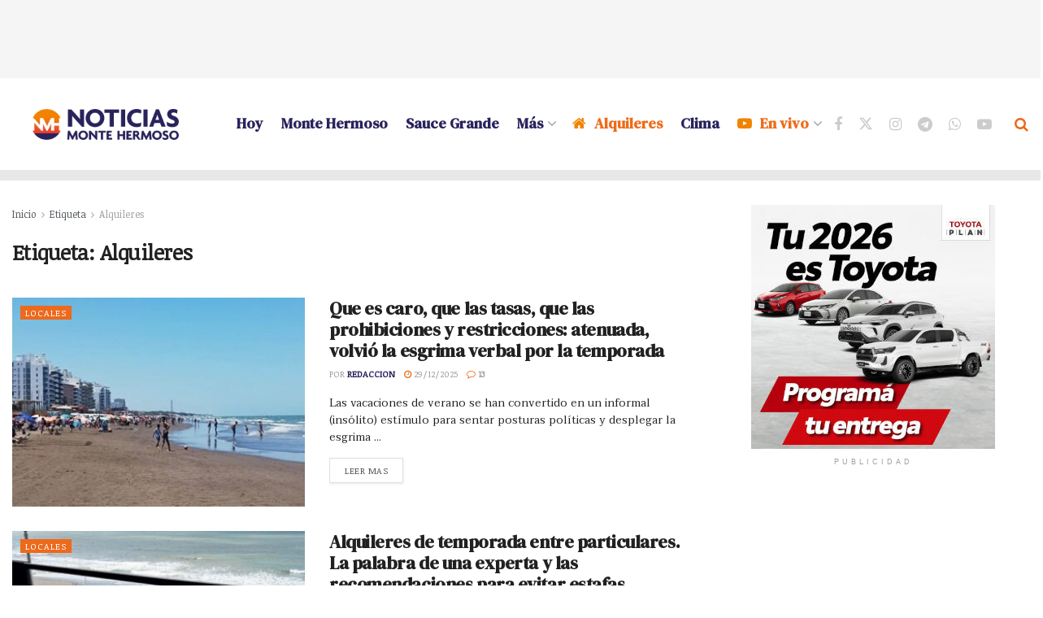

--- FILE ---
content_type: text/html; charset=UTF-8
request_url: https://www.noticiasmontehermoso.com.ar/tag/alquileres/
body_size: 32163
content:
<!doctype html>
<!--[if lt IE 7]> <html class="no-js lt-ie9 lt-ie8 lt-ie7" lang="es"> <![endif]-->
<!--[if IE 7]>    <html class="no-js lt-ie9 lt-ie8" lang="es"> <![endif]-->
<!--[if IE 8]>    <html class="no-js lt-ie9" lang="es"> <![endif]-->
<!--[if IE 9]>    <html class="no-js lt-ie10" lang="es"> <![endif]-->
<!--[if gt IE 8]><!--> <html class="no-js" lang="es"> <!--<![endif]-->
<head>
    <meta http-equiv="Content-Type" content="text/html; charset=UTF-8" />
    <meta name='viewport' content='width=device-width, initial-scale=1, user-scalable=yes' />
    <link rel="profile" href="https://gmpg.org/xfn/11" />
    <link rel="pingback" href="https://www.noticiasmontehermoso.com.ar/xmlrpc.php" />
    <meta name='robots' content='index, follow, max-image-preview:large, max-snippet:-1, max-video-preview:-1' />
<meta property="og:type" content="website">
<meta property="og:title" content="Que es caro, que las tasas, que las prohibiciones y restricciones: atenuada, volvió la esgrima verbal por la temporada">
<meta property="og:site_name" content="Noticias Monte Hermoso">
<meta property="og:description" content="Las vacaciones de verano se han convertido en un informal (insólito) estímulo para sentar posturas políticas y desplegar la esgrima">
<meta property="og:url" content="https://www.noticiasmontehermoso.com.ar/tag/alquileres">
<meta property="og:locale" content="es_ES">
<meta property="og:image" content="https://www.noticiasmontehermoso.com.ar/wp-content/uploads/2025/12/Alquileres-Monte-Hermoso.jpeg">
<meta property="og:image:height" content="472">
<meta property="og:image:width" content="951">
<meta name="twitter:card" content="summary">
<meta name="twitter:url" content="https://www.noticiasmontehermoso.com.ar/tag/alquileres">
<meta name="twitter:title" content="Que es caro, que las tasas, que las prohibiciones y restricciones: atenuada, volvió la esgrima verbal por la temporada">
<meta name="twitter:description" content="Las vacaciones de verano se han convertido en un informal (insólito) estímulo para sentar posturas políticas y desplegar la esgrima">
<meta name="twitter:image" content="https://www.noticiasmontehermoso.com.ar/wp-content/uploads/2025/12/Alquileres-Monte-Hermoso.jpeg">
<meta name="twitter:image:width" content="951">
<meta name="twitter:image:height" content="472">
<meta name="twitter:site" content="https://twitter.com/noticias_monte">
			<script type="text/javascript">
			  var jnews_ajax_url = '/?ajax-request=jnews'
			</script>
			<script type="text/javascript">;window.jnews=window.jnews||{},window.jnews.library=window.jnews.library||{},window.jnews.library=function(){"use strict";var e=this;e.win=window,e.doc=document,e.noop=function(){},e.globalBody=e.doc.getElementsByTagName("body")[0],e.globalBody=e.globalBody?e.globalBody:e.doc,e.win.jnewsDataStorage=e.win.jnewsDataStorage||{_storage:new WeakMap,put:function(e,t,n){this._storage.has(e)||this._storage.set(e,new Map),this._storage.get(e).set(t,n)},get:function(e,t){return this._storage.get(e).get(t)},has:function(e,t){return this._storage.has(e)&&this._storage.get(e).has(t)},remove:function(e,t){var n=this._storage.get(e).delete(t);return 0===!this._storage.get(e).size&&this._storage.delete(e),n}},e.windowWidth=function(){return e.win.innerWidth||e.docEl.clientWidth||e.globalBody.clientWidth},e.windowHeight=function(){return e.win.innerHeight||e.docEl.clientHeight||e.globalBody.clientHeight},e.requestAnimationFrame=e.win.requestAnimationFrame||e.win.webkitRequestAnimationFrame||e.win.mozRequestAnimationFrame||e.win.msRequestAnimationFrame||window.oRequestAnimationFrame||function(e){return setTimeout(e,1e3/60)},e.cancelAnimationFrame=e.win.cancelAnimationFrame||e.win.webkitCancelAnimationFrame||e.win.webkitCancelRequestAnimationFrame||e.win.mozCancelAnimationFrame||e.win.msCancelRequestAnimationFrame||e.win.oCancelRequestAnimationFrame||function(e){clearTimeout(e)},e.classListSupport="classList"in document.createElement("_"),e.hasClass=e.classListSupport?function(e,t){return e.classList.contains(t)}:function(e,t){return e.className.indexOf(t)>=0},e.addClass=e.classListSupport?function(t,n){e.hasClass(t,n)||t.classList.add(n)}:function(t,n){e.hasClass(t,n)||(t.className+=" "+n)},e.removeClass=e.classListSupport?function(t,n){e.hasClass(t,n)&&t.classList.remove(n)}:function(t,n){e.hasClass(t,n)&&(t.className=t.className.replace(n,""))},e.objKeys=function(e){var t=[];for(var n in e)Object.prototype.hasOwnProperty.call(e,n)&&t.push(n);return t},e.isObjectSame=function(e,t){var n=!0;return JSON.stringify(e)!==JSON.stringify(t)&&(n=!1),n},e.extend=function(){for(var e,t,n,o=arguments[0]||{},i=1,a=arguments.length;i<a;i++)if(null!==(e=arguments[i]))for(t in e)o!==(n=e[t])&&void 0!==n&&(o[t]=n);return o},e.dataStorage=e.win.jnewsDataStorage,e.isVisible=function(e){return 0!==e.offsetWidth&&0!==e.offsetHeight||e.getBoundingClientRect().length},e.getHeight=function(e){return e.offsetHeight||e.clientHeight||e.getBoundingClientRect().height},e.getWidth=function(e){return e.offsetWidth||e.clientWidth||e.getBoundingClientRect().width},e.supportsPassive=!1;try{var t=Object.defineProperty({},"passive",{get:function(){e.supportsPassive=!0}});"createEvent"in e.doc?e.win.addEventListener("test",null,t):"fireEvent"in e.doc&&e.win.attachEvent("test",null)}catch(e){}e.passiveOption=!!e.supportsPassive&&{passive:!0},e.setStorage=function(e,t){e="jnews-"+e;var n={expired:Math.floor(((new Date).getTime()+432e5)/1e3)};t=Object.assign(n,t);localStorage.setItem(e,JSON.stringify(t))},e.getStorage=function(e){e="jnews-"+e;var t=localStorage.getItem(e);return null!==t&&0<t.length?JSON.parse(localStorage.getItem(e)):{}},e.expiredStorage=function(){var t,n="jnews-";for(var o in localStorage)o.indexOf(n)>-1&&"undefined"!==(t=e.getStorage(o.replace(n,""))).expired&&t.expired<Math.floor((new Date).getTime()/1e3)&&localStorage.removeItem(o)},e.addEvents=function(t,n,o){for(var i in n){var a=["touchstart","touchmove"].indexOf(i)>=0&&!o&&e.passiveOption;"createEvent"in e.doc?t.addEventListener(i,n[i],a):"fireEvent"in e.doc&&t.attachEvent("on"+i,n[i])}},e.removeEvents=function(t,n){for(var o in n)"createEvent"in e.doc?t.removeEventListener(o,n[o]):"fireEvent"in e.doc&&t.detachEvent("on"+o,n[o])},e.triggerEvents=function(t,n,o){var i;o=o||{detail:null};return"createEvent"in e.doc?(!(i=e.doc.createEvent("CustomEvent")||new CustomEvent(n)).initCustomEvent||i.initCustomEvent(n,!0,!1,o),void t.dispatchEvent(i)):"fireEvent"in e.doc?((i=e.doc.createEventObject()).eventType=n,void t.fireEvent("on"+i.eventType,i)):void 0},e.getParents=function(t,n){void 0===n&&(n=e.doc);for(var o=[],i=t.parentNode,a=!1;!a;)if(i){var r=i;r.querySelectorAll(n).length?a=!0:(o.push(r),i=r.parentNode)}else o=[],a=!0;return o},e.forEach=function(e,t,n){for(var o=0,i=e.length;o<i;o++)t.call(n,e[o],o)},e.getText=function(e){return e.innerText||e.textContent},e.setText=function(e,t){var n="object"==typeof t?t.innerText||t.textContent:t;e.innerText&&(e.innerText=n),e.textContent&&(e.textContent=n)},e.httpBuildQuery=function(t){return e.objKeys(t).reduce(function t(n){var o=arguments.length>1&&void 0!==arguments[1]?arguments[1]:null;return function(i,a){var r=n[a];a=encodeURIComponent(a);var s=o?"".concat(o,"[").concat(a,"]"):a;return null==r||"function"==typeof r?(i.push("".concat(s,"=")),i):["number","boolean","string"].includes(typeof r)?(i.push("".concat(s,"=").concat(encodeURIComponent(r))),i):(i.push(e.objKeys(r).reduce(t(r,s),[]).join("&")),i)}}(t),[]).join("&")},e.get=function(t,n,o,i){return o="function"==typeof o?o:e.noop,e.ajax("GET",t,n,o,i)},e.post=function(t,n,o,i){return o="function"==typeof o?o:e.noop,e.ajax("POST",t,n,o,i)},e.ajax=function(t,n,o,i,a){var r=new XMLHttpRequest,s=n,c=e.httpBuildQuery(o);if(t=-1!=["GET","POST"].indexOf(t)?t:"GET",r.open(t,s+("GET"==t?"?"+c:""),!0),"POST"==t&&r.setRequestHeader("Content-type","application/x-www-form-urlencoded"),r.setRequestHeader("X-Requested-With","XMLHttpRequest"),r.onreadystatechange=function(){4===r.readyState&&200<=r.status&&300>r.status&&"function"==typeof i&&i.call(void 0,r.response)},void 0!==a&&!a){return{xhr:r,send:function(){r.send("POST"==t?c:null)}}}return r.send("POST"==t?c:null),{xhr:r}},e.scrollTo=function(t,n,o){function i(e,t,n){this.start=this.position(),this.change=e-this.start,this.currentTime=0,this.increment=20,this.duration=void 0===n?500:n,this.callback=t,this.finish=!1,this.animateScroll()}return Math.easeInOutQuad=function(e,t,n,o){return(e/=o/2)<1?n/2*e*e+t:-n/2*(--e*(e-2)-1)+t},i.prototype.stop=function(){this.finish=!0},i.prototype.move=function(t){e.doc.documentElement.scrollTop=t,e.globalBody.parentNode.scrollTop=t,e.globalBody.scrollTop=t},i.prototype.position=function(){return e.doc.documentElement.scrollTop||e.globalBody.parentNode.scrollTop||e.globalBody.scrollTop},i.prototype.animateScroll=function(){this.currentTime+=this.increment;var t=Math.easeInOutQuad(this.currentTime,this.start,this.change,this.duration);this.move(t),this.currentTime<this.duration&&!this.finish?e.requestAnimationFrame.call(e.win,this.animateScroll.bind(this)):this.callback&&"function"==typeof this.callback&&this.callback()},new i(t,n,o)},e.unwrap=function(t){var n,o=t;e.forEach(t,(function(e,t){n?n+=e:n=e})),o.replaceWith(n)},e.performance={start:function(e){performance.mark(e+"Start")},stop:function(e){performance.mark(e+"End"),performance.measure(e,e+"Start",e+"End")}},e.fps=function(){var t=0,n=0,o=0;!function(){var i=t=0,a=0,r=0,s=document.getElementById("fpsTable"),c=function(t){void 0===document.getElementsByTagName("body")[0]?e.requestAnimationFrame.call(e.win,(function(){c(t)})):document.getElementsByTagName("body")[0].appendChild(t)};null===s&&((s=document.createElement("div")).style.position="fixed",s.style.top="120px",s.style.left="10px",s.style.width="100px",s.style.height="20px",s.style.border="1px solid black",s.style.fontSize="11px",s.style.zIndex="100000",s.style.backgroundColor="white",s.id="fpsTable",c(s));var l=function(){o++,n=Date.now(),(a=(o/(r=(n-t)/1e3)).toPrecision(2))!=i&&(i=a,s.innerHTML=i+"fps"),1<r&&(t=n,o=0),e.requestAnimationFrame.call(e.win,l)};l()}()},e.instr=function(e,t){for(var n=0;n<t.length;n++)if(-1!==e.toLowerCase().indexOf(t[n].toLowerCase()))return!0},e.winLoad=function(t,n){function o(o){if("complete"===e.doc.readyState||"interactive"===e.doc.readyState)return!o||n?setTimeout(t,n||1):t(o),1}o()||e.addEvents(e.win,{load:o})},e.docReady=function(t,n){function o(o){if("complete"===e.doc.readyState||"interactive"===e.doc.readyState)return!o||n?setTimeout(t,n||1):t(o),1}o()||e.addEvents(e.doc,{DOMContentLoaded:o})},e.fireOnce=function(){e.docReady((function(){e.assets=e.assets||[],e.assets.length&&(e.boot(),e.load_assets())}),50)},e.boot=function(){e.length&&e.doc.querySelectorAll("style[media]").forEach((function(e){"not all"==e.getAttribute("media")&&e.removeAttribute("media")}))},e.create_js=function(t,n){var o=e.doc.createElement("script");switch(o.setAttribute("src",t),n){case"defer":o.setAttribute("defer",!0);break;case"async":o.setAttribute("async",!0);break;case"deferasync":o.setAttribute("defer",!0),o.setAttribute("async",!0)}e.globalBody.appendChild(o)},e.load_assets=function(){"object"==typeof e.assets&&e.forEach(e.assets.slice(0),(function(t,n){var o="";t.defer&&(o+="defer"),t.async&&(o+="async"),e.create_js(t.url,o);var i=e.assets.indexOf(t);i>-1&&e.assets.splice(i,1)})),e.assets=jnewsoption.au_scripts=window.jnewsads=[]},e.setCookie=function(e,t,n){var o="";if(n){var i=new Date;i.setTime(i.getTime()+24*n*60*60*1e3),o="; expires="+i.toUTCString()}document.cookie=e+"="+(t||"")+o+"; path=/"},e.getCookie=function(e){for(var t=e+"=",n=document.cookie.split(";"),o=0;o<n.length;o++){for(var i=n[o];" "==i.charAt(0);)i=i.substring(1,i.length);if(0==i.indexOf(t))return i.substring(t.length,i.length)}return null},e.eraseCookie=function(e){document.cookie=e+"=; Path=/; Expires=Thu, 01 Jan 1970 00:00:01 GMT;"},e.docReady((function(){e.globalBody=e.globalBody==e.doc?e.doc.getElementsByTagName("body")[0]:e.globalBody,e.globalBody=e.globalBody?e.globalBody:e.doc})),e.winLoad((function(){e.winLoad((function(){var t=!1;if(void 0!==window.jnewsadmin)if(void 0!==window.file_version_checker){var n=e.objKeys(window.file_version_checker);n.length?n.forEach((function(e){t||"10.0.4"===window.file_version_checker[e]||(t=!0)})):t=!0}else t=!0;t&&(window.jnewsHelper.getMessage(),window.jnewsHelper.getNotice())}),2500)}))},window.jnews.library=new window.jnews.library;</script>
	<!-- This site is optimized with the Yoast SEO Premium plugin v26.5 (Yoast SEO v26.8) - https://yoast.com/product/yoast-seo-premium-wordpress/ -->
	<title>Alquileres Archives - Noticias Monte Hermoso</title>
	<link rel="canonical" href="https://www.noticiasmontehermoso.com.ar/tag/alquileres/" />
	<link rel="next" href="https://www.noticiasmontehermoso.com.ar/tag/alquileres/page/2/" />
	<meta property="og:locale" content="es_ES" />
	<meta property="og:type" content="article" />
	<meta property="og:title" content="Alquileres archivos" />
	<meta property="og:url" content="https://www.noticiasmontehermoso.com.ar/tag/alquileres/" />
	<meta property="og:site_name" content="Noticias Monte Hermoso" />
	<meta property="og:image" content="https://www.noticiasmontehermoso.com.ar/wp-content/uploads/2024/01/Portada-NMH.png" />
	<meta property="og:image:width" content="1200" />
	<meta property="og:image:height" content="675" />
	<meta property="og:image:type" content="image/png" />
	<meta name="twitter:card" content="summary_large_image" />
	<meta name="twitter:site" content="@noticias_monte" />
	<script type="application/ld+json" class="yoast-schema-graph">{"@context":"https://schema.org","@graph":[{"@type":"CollectionPage","@id":"https://www.noticiasmontehermoso.com.ar/tag/alquileres/","url":"https://www.noticiasmontehermoso.com.ar/tag/alquileres/","name":"Alquileres Archives - Noticias Monte Hermoso","isPartOf":{"@id":"https://www.noticiasmontehermoso.com.ar/#website"},"primaryImageOfPage":{"@id":"https://www.noticiasmontehermoso.com.ar/tag/alquileres/#primaryimage"},"image":{"@id":"https://www.noticiasmontehermoso.com.ar/tag/alquileres/#primaryimage"},"thumbnailUrl":"https://www.noticiasmontehermoso.com.ar/wp-content/uploads/2025/12/Alquileres-Monte-Hermoso.jpeg","breadcrumb":{"@id":"https://www.noticiasmontehermoso.com.ar/tag/alquileres/#breadcrumb"},"inLanguage":"es"},{"@type":"ImageObject","inLanguage":"es","@id":"https://www.noticiasmontehermoso.com.ar/tag/alquileres/#primaryimage","url":"https://www.noticiasmontehermoso.com.ar/wp-content/uploads/2025/12/Alquileres-Monte-Hermoso.jpeg","contentUrl":"https://www.noticiasmontehermoso.com.ar/wp-content/uploads/2025/12/Alquileres-Monte-Hermoso.jpeg","width":951,"height":472,"caption":"Alquileres Monte Hermoso"},{"@type":"BreadcrumbList","@id":"https://www.noticiasmontehermoso.com.ar/tag/alquileres/#breadcrumb","itemListElement":[{"@type":"ListItem","position":1,"name":"Home","item":"https://www.noticiasmontehermoso.com.ar/"},{"@type":"ListItem","position":2,"name":"Alquileres"}]},{"@type":"WebSite","@id":"https://www.noticiasmontehermoso.com.ar/#website","url":"https://www.noticiasmontehermoso.com.ar/","name":"Noticias Monte Hermoso","description":"Diario de noticias de Monte Hermoso","publisher":{"@id":"https://www.noticiasmontehermoso.com.ar/#organization"},"alternateName":"Montenoticias","potentialAction":[{"@type":"SearchAction","target":{"@type":"EntryPoint","urlTemplate":"https://www.noticiasmontehermoso.com.ar/?s={search_term_string}"},"query-input":{"@type":"PropertyValueSpecification","valueRequired":true,"valueName":"search_term_string"}}],"inLanguage":"es"},{"@type":"Organization","@id":"https://www.noticiasmontehermoso.com.ar/#organization","name":"Noticias Monte Hermoso","alternateName":"Montenoticias","url":"https://www.noticiasmontehermoso.com.ar/","logo":{"@type":"ImageObject","inLanguage":"es","@id":"https://www.noticiasmontehermoso.com.ar/#/schema/logo/image/","url":"https://www.noticiasmontehermoso.com.ar/wp-content/uploads/2024/01/Logo-SEO-NMH.png","contentUrl":"https://www.noticiasmontehermoso.com.ar/wp-content/uploads/2024/01/Logo-SEO-NMH.png","width":696,"height":696,"caption":"Noticias Monte Hermoso"},"image":{"@id":"https://www.noticiasmontehermoso.com.ar/#/schema/logo/image/"},"sameAs":["https://facebook.com/noticiasmontehermoso","https://x.com/noticias_monte","https://www.instagram.com/noticiasmontehermoso","https://t.me/noticiasmontehermoso","https://whatsapp.com/channel/0029VaFa91iCHDylU1QvrF1v","https://www.youtube.com/@noticiasmontehermoso"]}]}</script>
	<!-- / Yoast SEO Premium plugin. -->


<link rel='dns-prefetch' href='//cdnjs.cloudflare.com' />
<link rel='dns-prefetch' href='//www.googletagmanager.com' />
<link rel='dns-prefetch' href='//fonts.googleapis.com' />
<link rel='dns-prefetch' href='//fonts.gstatic.com' />
<link rel='dns-prefetch' href='//www.google-analytics.com' />
<link rel='dns-prefetch' href='//www.youtube.com' />
<link rel='dns-prefetch' href='//i.ytimg.com' />
<link rel='dns-prefetch' href='//cdn.jsdelivr.net' />
<link rel='dns-prefetch' href='//pagead2.googlesyndication.com' />
<link rel='preconnect' href='https://fonts.gstatic.com' />
<link rel="alternate" type="application/rss+xml" title="Noticias Monte Hermoso &raquo; Feed" href="https://www.noticiasmontehermoso.com.ar/feed/" />
<link rel="alternate" type="application/rss+xml" title="Noticias Monte Hermoso &raquo; Etiqueta Alquileres del feed" href="https://www.noticiasmontehermoso.com.ar/tag/alquileres/feed/" />
<style id='wp-img-auto-sizes-contain-inline-css' type='text/css'>
img:is([sizes=auto i],[sizes^="auto," i]){contain-intrinsic-size:3000px 1500px}
/*# sourceURL=wp-img-auto-sizes-contain-inline-css */
</style>
<link data-minify="1" rel='stylesheet' id='dashicons-css' href='https://www.noticiasmontehermoso.com.ar/wp-content/cache/min/1/wp-includes/css/dashicons.min.css?ver=1769170607' type='text/css' media='all' />
<link data-minify="1" rel='stylesheet' id='post-views-counter-frontend-css' href='https://www.noticiasmontehermoso.com.ar/wp-content/cache/min/1/wp-content/plugins/post-views-counter/css/frontend.css?ver=1769170607' type='text/css' media='all' />
<link data-minify="1" rel='stylesheet' id='contact-form-7-css' href='https://www.noticiasmontehermoso.com.ar/wp-content/cache/min/1/wp-content/plugins/contact-form-7/includes/css/styles.css?ver=1769170607' type='text/css' media='all' />
<link data-minify="1" rel='stylesheet' id='style-css' href='https://www.noticiasmontehermoso.com.ar/wp-content/cache/min/1/wp-content/plugins/meteobahia/css/style.css?ver=1769170607' type='text/css' media='all' />
<link data-minify="1" rel='stylesheet' id='simple-weather-css' href='https://www.noticiasmontehermoso.com.ar/wp-content/cache/min/1/wp-content/plugins/simple-weather-r4uy4l/css/simple-weather.css?ver=1769170607' type='text/css' media='all' />
<style id='jbca-inline-inline-css' type='text/css'>

/* wrapper: márgenes simétricos y alineación por flex */
.jbca-wrap{position:fixed;z-index:99999;display:none;justify-content:center;pointer-events:none;inset:auto var(--jbca-gutter,12px) var(--jbca-padB,12px) var(--jbca-gutter,12px)}
.jbca-wrap[data-align='right']{justify-content:flex-end}
.jbca-wrap[data-align='left']{justify-content:flex-start}
@media (max-width:768px){ .jbca-wrap{ --jbca-gutter:12px } }

/* caja principal con fuente estilo WhatsApp */
.jbca{pointer-events:auto;background:#fff;border:2px solid #25d366;border-radius:18px;box-shadow:0 8px 28px rgba(0,0,0,.22),0 6px 10px rgba(0,0,0,.12);transform:translateY(16px);opacity:0;transition:transform .38s ease,opacity .38s ease;overflow:hidden;font-family:'Roboto','SF Pro Text',-apple-system,BlinkMacSystemFont,'Segoe UI',system-ui,sans-serif}
.jbca.is-in{transform:translateY(0);opacity:1}

/* header (avatar + nombre + estado + cerrar) */
.jbca-header{display:flex;align-items:center;gap:10px;padding:10px 12px;border-bottom:1px solid rgba(0,0,0,.06);background:linear-gradient(0deg,rgba(0,0,0,0) 0%,rgba(0,0,0,.02) 100%)}
.jbca-avatar{width:28px;height:28px;border-radius:50%;overflow:hidden;background:#eee;border:2px solid #25d366;flex:0 0 28px}
.jbca-avatar img{width:100%;height:100%;object-fit:cover;display:block}
.jbca-title{font-size:14px;font-weight:600;line-height:1.25}
.jbca-status{font-size:12px;color:#1a7f4b;margin-left:8px}
.jbca-close{margin-left:auto;background:transparent;border:0;cursor:pointer;display:inline-flex;align-items:center;justify-content:center;width:34px;height:34px;border-radius:999px;opacity:0;pointer-events:none;transition:opacity .25s ease}
.jbca-close.is-visible{opacity:1;pointer-events:auto}
.jbca-close svg{width:22px;height:22px}

/* cuerpo / burbuja */
.jbca-body{padding:12px 14px;font-size:var(--jbca-font,15px)}
.jbca-bubble{position:relative;display:inline-block;padding:10px 12px;border-radius:14px;background:#e7f9ef;line-height:1.35;border:1px solid rgba(0,0,0,.06);min-height:20px}
.jbca-bubble:after{content:'';position:absolute;left:12px;bottom:-8px;border-width:8px 8px 0 0;border-style:solid;border-color:#e7f9ef transparent transparent transparent}
.jbca-bubble p{margin:.25em 0}
.jbca-bubble a{text-decoration:underline}

/* leyenda inferior */
.jbca-footer{padding:10px 12px;border-top:1px solid rgba(0,0,0,.06);font-size:11px;color:#666;text-align:center}

/* cursor tipeo */
.jbca-cursor{display:inline-block;width:8px;height:1.1em;background:#222;margin-left:2px;animation:jbca-blink 1s steps(1) infinite;vertical-align:bottom}
@keyframes jbca-blink{50%{opacity:0}}

/*# sourceURL=jbca-inline-inline-css */
</style>
<style id='inline-pdf-reader-snippet-inline-css' type='text/css'>

    .ipr-wrap{position:relative;width:100%;max-width:100%;}
    .ipr-frame{width:100%;border:1px solid rgba(0,0,0,.12);border-radius:8px;background:#fff;}
    .ipr-note{font-size:.95em;opacity:.85;margin-top:.5rem;}
  
/*# sourceURL=inline-pdf-reader-snippet-inline-css */
</style>
<link rel='stylesheet' id='jnews-parent-style-css' href='https://www.noticiasmontehermoso.com.ar/wp-content/themes/jnews/style.css?ver=6.9' type='text/css' media='all' />
<link data-minify="1" rel='stylesheet' id='jnews-style-css' href='https://www.noticiasmontehermoso.com.ar/wp-content/cache/min/1/wp-content/themes/jnews-child/style.css?ver=1769170607' type='text/css' media='all' />
<link data-minify="1" rel='stylesheet' id='js_composer_front-css' href='https://www.noticiasmontehermoso.com.ar/wp-content/cache/min/1/wp-content/plugins/js_composer/assets/css/js_composer.min.css?ver=1769170607' type='text/css' media='all' />
<link rel='stylesheet' id='jeg_customizer_font-css' href='//fonts.googleapis.com/css?family=Noticia+Text%3Areguler%7CDM+Serif+Text%3Areguler%7CDM+Serif+Display%3Areguler%7CTaviraj%3Areguler&#038;display=swap&#038;ver=1.3.2' type='text/css' media='all' />
<link rel='stylesheet' id='dm-serif-display-css' href='https://fonts.googleapis.com/css2?family=DM+Serif+Display%3Aital%2Cwght%400%2C300%3B0%2C400%3B0%2C500%3B0%2C600%3B0%2C700%3B1%2C300%3B1%2C400%3B1%2C500%3B1%2C600%3B1%2C700&#038;display=swap&#038;ver=6.9' type='text/css' media='all' />
<link data-minify="1" rel='stylesheet' id='font-awesome-css' href='https://www.noticiasmontehermoso.com.ar/wp-content/cache/min/1/wp-content/themes/jnews/assets/fonts/font-awesome/font-awesome.min.css?ver=1769170607' type='text/css' media='all' />
<link data-minify="1" rel='stylesheet' id='jnews-frontend-css' href='https://www.noticiasmontehermoso.com.ar/wp-content/cache/min/1/wp-content/themes/jnews/assets/dist/frontend.min.css?ver=1769170608' type='text/css' media='all' />
<link data-minify="1" rel='stylesheet' id='jnews-js-composer-css' href='https://www.noticiasmontehermoso.com.ar/wp-content/cache/min/1/wp-content/themes/jnews/assets/css/js-composer-frontend.css?ver=1769170608' type='text/css' media='all' />
<link data-minify="1" rel='stylesheet' id='jnews-darkmode-css' href='https://www.noticiasmontehermoso.com.ar/wp-content/cache/min/1/wp-content/themes/jnews/assets/css/darkmode.css?ver=1769170608' type='text/css' media='all' />
<link data-minify="1" rel='stylesheet' id='taxopress-frontend-css-css' href='https://www.noticiasmontehermoso.com.ar/wp-content/cache/min/1/wp-content/plugins/simple-tags/assets/frontend/css/frontend.css?ver=1769170608' type='text/css' media='all' />
<script type="text/javascript" src="https://www.noticiasmontehermoso.com.ar/wp-includes/js/jquery/jquery.min.js?ver=3.7.1" id="jquery-core-js"></script>
<script type="text/javascript" src="https://www.noticiasmontehermoso.com.ar/wp-includes/js/jquery/jquery-migrate.min.js?ver=3.4.1" id="jquery-migrate-js"></script>
<script type="text/javascript" id="jbca-inline-js-after">
/* <![CDATA[ */
(function(){
  function lsGet(k){try{return JSON.parse(localStorage.getItem(k));}catch(e){return null}}
  function lsSet(k,v){try{localStorage.setItem(k,JSON.stringify(v));}catch(e){}}
  function now(){return Date.now()}
  function prefersReduced(){return window.matchMedia && window.matchMedia('(prefers-reduced-motion: reduce)').matches;}

  function mount(id, closeDelay, freqHours){
    var wrap = document.getElementById('jbca-wrap-'+id); if(!wrap) return;
    var ttlMs = (freqHours||0)*3600*1000, KEY='jbca_dismiss_'+id;
    var t = lsGet(KEY); if(t && (now()-t)<ttlMs) return;

    wrap.style.display='flex';
    requestAnimationFrame(function(){
      var box = document.getElementById('jbca-'+id);
      if(box) box.classList.add('is-in');
    });

    var btn = document.getElementById('jbca-close-'+id);
    if(btn){
      setTimeout(function(){ btn.classList.add('is-visible'); }, Math.max(0, closeDelay||0));
      btn.addEventListener('click', function(){
        var box = document.getElementById('jbca-'+id);
        if(box) box.classList.remove('is-in');
        setTimeout(function(){ wrap.style.display='none'; }, 280);
        lsSet(KEY, now());
      });
      document.addEventListener('keydown', function(ev){ if(ev.key==='Escape'){ btn.click(); }});
    }

    // Tipeo opcional
    var bubble = document.getElementById('jbca-bubble-'+id);
    var typing = wrap.getAttribute('data-typing')==='1';
    if(typing && bubble && !prefersReduced()){
      var cps = parseInt(wrap.getAttribute('data-cps')||'22',10);
      var showCursor = wrap.getAttribute('data-cursor')==='1';
      setTimeout(function(){
        var orig = bubble.innerHTML;
        var plain = bubble.textContent || '';
        plain = plain.replace(/\s+/g,' ').trim();
        if(!plain){return;}
        bubble.setAttribute('data-orig', orig);
        bubble.innerHTML = '<span id="jbca-type-'+id+'"></span>' + (showCursor?'<span class="jbca-cursor"></span>':'');
        var holder = document.getElementById('jbca-type-'+id); if(!holder) return;
        var i=0, interval=Math.max(10, Math.round(1000/Math.max(1,cps)));
        var timer=setInterval(function(){
          holder.textContent = plain.slice(0, ++i);
          if(i>=plain.length){ clearInterval(timer); bubble.innerHTML = bubble.getAttribute('data-orig')||orig; }
        }, interval);
      }, 60);
    }
  }

  function init(){
    document.querySelectorAll('.jbca-wrap').forEach(function(el){
      var id = el.getAttribute('data-id');
      var delay = parseInt(el.getAttribute('data-delay')||'0',10);
      setTimeout(function(){
        mount(id,
          parseInt(el.getAttribute('data-close-delay')||'0',10),
          parseInt(el.getAttribute('data-freq-hours')||'0',10)
        );
      }, delay);
    });
  }

  if(document.readyState==='complete' || document.readyState==='interactive'){ setTimeout(init,0); }
  else { document.addEventListener('DOMContentLoaded', init); }
})();

//# sourceURL=jbca-inline-js-after
/* ]]> */
</script>

<!-- Fragmento de código de la etiqueta de Google (gtag.js) añadida por Site Kit -->
<!-- Fragmento de código de Google Analytics añadido por Site Kit -->
<script type="text/javascript" src="https://www.googletagmanager.com/gtag/js?id=GT-TB7DQT2" id="google_gtagjs-js" async></script>
<script type="text/javascript" id="google_gtagjs-js-after">
/* <![CDATA[ */
window.dataLayer = window.dataLayer || [];function gtag(){dataLayer.push(arguments);}
gtag("set","linker",{"domains":["www.noticiasmontehermoso.com.ar"]});
gtag("js", new Date());
gtag("set", "developer_id.dZTNiMT", true);
gtag("config", "GT-TB7DQT2");
//# sourceURL=google_gtagjs-js-after
/* ]]> */
</script>
<script type="text/javascript" src="https://www.noticiasmontehermoso.com.ar/wp-content/plugins/simple-tags/assets/frontend/js/frontend.js?ver=3.43.0" id="taxopress-frontend-js-js"></script>
<script></script><meta name="generator" content="Site Kit by Google 1.170.0" />
<!-- Metaetiquetas de Google AdSense añadidas por Site Kit -->
<meta name="google-adsense-platform-account" content="ca-host-pub-2644536267352236">
<meta name="google-adsense-platform-domain" content="sitekit.withgoogle.com">
<!-- Acabar con las metaetiquetas de Google AdSense añadidas por Site Kit -->
<meta name="generator" content="Powered by WPBakery Page Builder - drag and drop page builder for WordPress."/>

<!-- Fragmento de código de Google Adsense añadido por Site Kit -->
<script type="text/javascript" async="async" src="https://pagead2.googlesyndication.com/pagead/js/adsbygoogle.js?client=ca-pub-1859492734217070&amp;host=ca-host-pub-2644536267352236" crossorigin="anonymous"></script>

<!-- Final del fragmento de código de Google Adsense añadido por Site Kit -->
<script type='application/ld+json'>{"@context":"http:\/\/schema.org","@type":"Organization","@id":"https:\/\/www.noticiasmontehermoso.com.ar\/#organization","url":"https:\/\/www.noticiasmontehermoso.com.ar\/","name":"","logo":{"@type":"ImageObject","url":""},"sameAs":["http:\/\/facebook.com\/noticiasmontehermoso","https:\/\/twitter.com\/noticias_monte","https:\/\/www.instagram.com\/noticiasmontehermoso","https:\/\/t.me\/noticiasmontehermoso","https:\/\/whatsapp.com\/channel\/0029VaFa91iCHDylU1QvrF1v","https:\/\/www.youtube.com\/@noticiasmontehermoso"]}</script>
<script type='application/ld+json'>{"@context":"http:\/\/schema.org","@type":"WebSite","@id":"https:\/\/www.noticiasmontehermoso.com.ar\/#website","url":"https:\/\/www.noticiasmontehermoso.com.ar\/","name":"","potentialAction":{"@type":"SearchAction","target":"https:\/\/www.noticiasmontehermoso.com.ar\/?s={search_term_string}","query-input":"required name=search_term_string"}}</script>
<link rel="icon" href="https://www.noticiasmontehermoso.com.ar/wp-content/uploads/2019/12/cropped-favicono-32x32.png" sizes="32x32" />
<link rel="icon" href="https://www.noticiasmontehermoso.com.ar/wp-content/uploads/2019/12/cropped-favicono-192x192.png" sizes="192x192" />
<link rel="apple-touch-icon" href="https://www.noticiasmontehermoso.com.ar/wp-content/uploads/2019/12/cropped-favicono-180x180.png" />
<meta name="msapplication-TileImage" content="https://www.noticiasmontehermoso.com.ar/wp-content/uploads/2019/12/cropped-favicono-270x270.png" />
<style id="jeg_dynamic_css" type="text/css" data-type="jeg_custom-css">@media only screen and (min-width : 1200px) { .container, .jeg_vc_content > .vc_row, .jeg_vc_content > .wpb-content-wrapper > .vc_row, .jeg_vc_content > .vc_element > .vc_row, .jeg_vc_content > .wpb-content-wrapper > .vc_element > .vc_row, .jeg_vc_content > .vc_row[data-vc-full-width="true"]:not([data-vc-stretch-content="true"]) > .jeg-vc-wrapper, .jeg_vc_content > .wpb-content-wrapper > .vc_row[data-vc-full-width="true"]:not([data-vc-stretch-content="true"]) > .jeg-vc-wrapper, .jeg_vc_content > .vc_element > .vc_row[data-vc-full-width="true"]:not([data-vc-stretch-content="true"]) > .jeg-vc-wrapper, .jeg_vc_content > .wpb-content-wrapper > .vc_element > .vc_row[data-vc-full-width="true"]:not([data-vc-stretch-content="true"]) > .jeg-vc-wrapper, .elementor-section.elementor-section-boxed > .elementor-container { max-width : 1310px; } .e-con-boxed.e-parent { --content-width : 1310px; }  } @media only screen and (min-width : 1441px) { .container, .jeg_vc_content > .vc_row, .jeg_vc_content > .wpb-content-wrapper > .vc_row, .jeg_vc_content > .vc_element > .vc_row, .jeg_vc_content > .wpb-content-wrapper > .vc_element > .vc_row, .jeg_vc_content > .vc_row[data-vc-full-width="true"]:not([data-vc-stretch-content="true"]) > .jeg-vc-wrapper, .jeg_vc_content > .wpb-content-wrapper > .vc_row[data-vc-full-width="true"]:not([data-vc-stretch-content="true"]) > .jeg-vc-wrapper, .jeg_vc_content > .vc_element > .vc_row[data-vc-full-width="true"]:not([data-vc-stretch-content="true"]) > .jeg-vc-wrapper, .jeg_vc_content > .wpb-content-wrapper > .vc_element > .vc_row[data-vc-full-width="true"]:not([data-vc-stretch-content="true"]) > .jeg-vc-wrapper , .elementor-section.elementor-section-boxed > .elementor-container { max-width : 1350px; } .e-con-boxed.e-parent { --content-width : 1350px; }  } body { --j-accent-color : #29235c; --j-alt-color : #ed6c19; } a, .jeg_menu_style_5>li>a:hover, .jeg_menu_style_5>li.sfHover>a, .jeg_menu_style_5>li.current-menu-item>a, .jeg_menu_style_5>li.current-menu-ancestor>a, .jeg_navbar .jeg_menu:not(.jeg_main_menu)>li>a:hover, .jeg_midbar .jeg_menu:not(.jeg_main_menu)>li>a:hover, .jeg_side_tabs li.active, .jeg_block_heading_5 strong, .jeg_block_heading_6 strong, .jeg_block_heading_7 strong, .jeg_block_heading_8 strong, .jeg_subcat_list li a:hover, .jeg_subcat_list li button:hover, .jeg_pl_lg_7 .jeg_thumb .jeg_post_category a, .jeg_pl_xs_2:before, .jeg_pl_xs_4 .jeg_postblock_content:before, .jeg_postblock .jeg_post_title a:hover, .jeg_hero_style_6 .jeg_post_title a:hover, .jeg_sidefeed .jeg_pl_xs_3 .jeg_post_title a:hover, .widget_jnews_popular .jeg_post_title a:hover, .jeg_meta_author a, .widget_archive li a:hover, .widget_pages li a:hover, .widget_meta li a:hover, .widget_recent_entries li a:hover, .widget_rss li a:hover, .widget_rss cite, .widget_categories li a:hover, .widget_categories li.current-cat>a, #breadcrumbs a:hover, .jeg_share_count .counts, .commentlist .bypostauthor>.comment-body>.comment-author>.fn, span.required, .jeg_review_title, .bestprice .price, .authorlink a:hover, .jeg_vertical_playlist .jeg_video_playlist_play_icon, .jeg_vertical_playlist .jeg_video_playlist_item.active .jeg_video_playlist_thumbnail:before, .jeg_horizontal_playlist .jeg_video_playlist_play, .woocommerce li.product .pricegroup .button, .widget_display_forums li a:hover, .widget_display_topics li:before, .widget_display_replies li:before, .widget_display_views li:before, .bbp-breadcrumb a:hover, .jeg_mobile_menu li.sfHover>a, .jeg_mobile_menu li a:hover, .split-template-6 .pagenum, .jeg_mobile_menu_style_5>li>a:hover, .jeg_mobile_menu_style_5>li.sfHover>a, .jeg_mobile_menu_style_5>li.current-menu-item>a, .jeg_mobile_menu_style_5>li.current-menu-ancestor>a, .jeg_mobile_menu.jeg_menu_dropdown li.open > div > a ,.jeg_menu_dropdown.language-swicher .sub-menu li a:hover { color : #29235c; } .jeg_menu_style_1>li>a:before, .jeg_menu_style_2>li>a:before, .jeg_menu_style_3>li>a:before, .jeg_side_toggle, .jeg_slide_caption .jeg_post_category a, .jeg_slider_type_1_wrapper .tns-controls button.tns-next, .jeg_block_heading_1 .jeg_block_title span, .jeg_block_heading_2 .jeg_block_title span, .jeg_block_heading_3, .jeg_block_heading_4 .jeg_block_title span, .jeg_block_heading_6:after, .jeg_pl_lg_box .jeg_post_category a, .jeg_pl_md_box .jeg_post_category a, .jeg_readmore:hover, .jeg_thumb .jeg_post_category a, .jeg_block_loadmore a:hover, .jeg_postblock.alt .jeg_block_loadmore a:hover, .jeg_block_loadmore a.active, .jeg_postblock_carousel_2 .jeg_post_category a, .jeg_heroblock .jeg_post_category a, .jeg_pagenav_1 .page_number.active, .jeg_pagenav_1 .page_number.active:hover, input[type="submit"], .btn, .button, .widget_tag_cloud a:hover, .popularpost_item:hover .jeg_post_title a:before, .jeg_splitpost_4 .page_nav, .jeg_splitpost_5 .page_nav, .jeg_post_via a:hover, .jeg_post_source a:hover, .jeg_post_tags a:hover, .comment-reply-title small a:before, .comment-reply-title small a:after, .jeg_storelist .productlink, .authorlink li.active a:before, .jeg_footer.dark .socials_widget:not(.nobg) a:hover .fa,.jeg_footer.dark .socials_widget:not(.nobg) a:hover > span.jeg-icon, div.jeg_breakingnews_title, .jeg_overlay_slider_bottom_wrapper .tns-controls button, .jeg_overlay_slider_bottom_wrapper .tns-controls button:hover, .jeg_vertical_playlist .jeg_video_playlist_current, .woocommerce span.onsale, .woocommerce #respond input#submit:hover, .woocommerce a.button:hover, .woocommerce button.button:hover, .woocommerce input.button:hover, .woocommerce #respond input#submit.alt, .woocommerce a.button.alt, .woocommerce button.button.alt, .woocommerce input.button.alt, .jeg_popup_post .caption, .jeg_footer.dark input[type="submit"], .jeg_footer.dark .btn, .jeg_footer.dark .button, .footer_widget.widget_tag_cloud a:hover, .jeg_inner_content .content-inner .jeg_post_category a:hover, #buddypress .standard-form button, #buddypress a.button, #buddypress input[type="submit"], #buddypress input[type="button"], #buddypress input[type="reset"], #buddypress ul.button-nav li a, #buddypress .generic-button a, #buddypress .generic-button button, #buddypress .comment-reply-link, #buddypress a.bp-title-button, #buddypress.buddypress-wrap .members-list li .user-update .activity-read-more a, div#buddypress .standard-form button:hover, div#buddypress a.button:hover, div#buddypress input[type="submit"]:hover, div#buddypress input[type="button"]:hover, div#buddypress input[type="reset"]:hover, div#buddypress ul.button-nav li a:hover, div#buddypress .generic-button a:hover, div#buddypress .generic-button button:hover, div#buddypress .comment-reply-link:hover, div#buddypress a.bp-title-button:hover, div#buddypress.buddypress-wrap .members-list li .user-update .activity-read-more a:hover, #buddypress #item-nav .item-list-tabs ul li a:before, .jeg_inner_content .jeg_meta_container .follow-wrapper a { background-color : #29235c; } .jeg_block_heading_7 .jeg_block_title span, .jeg_readmore:hover, .jeg_block_loadmore a:hover, .jeg_block_loadmore a.active, .jeg_pagenav_1 .page_number.active, .jeg_pagenav_1 .page_number.active:hover, .jeg_pagenav_3 .page_number:hover, .jeg_prevnext_post a:hover h3, .jeg_overlay_slider .jeg_post_category, .jeg_sidefeed .jeg_post.active, .jeg_vertical_playlist.jeg_vertical_playlist .jeg_video_playlist_item.active .jeg_video_playlist_thumbnail img, .jeg_horizontal_playlist .jeg_video_playlist_item.active { border-color : #29235c; } .jeg_tabpost_nav li.active, .woocommerce div.product .woocommerce-tabs ul.tabs li.active, .jeg_mobile_menu_style_1>li.current-menu-item a, .jeg_mobile_menu_style_1>li.current-menu-ancestor a, .jeg_mobile_menu_style_2>li.current-menu-item::after, .jeg_mobile_menu_style_2>li.current-menu-ancestor::after, .jeg_mobile_menu_style_3>li.current-menu-item::before, .jeg_mobile_menu_style_3>li.current-menu-ancestor::before { border-bottom-color : #29235c; } .jeg_post_share .jeg-icon svg { fill : #29235c; } .jeg_post_meta .fa, .jeg_post_meta .jpwt-icon, .entry-header .jeg_post_meta .fa, .jeg_review_stars, .jeg_price_review_list { color : #ed6c19; } .jeg_share_button.share-float.share-monocrhome a { background-color : #ed6c19; } .jeg_topbar .jeg_nav_row, .jeg_topbar .jeg_search_no_expand .jeg_search_input { line-height : 36px; } .jeg_topbar .jeg_nav_row, .jeg_topbar .jeg_nav_icon { height : 36px; } .jeg_topbar .jeg_logo_img { max-height : 36px; } .jeg_midbar { height : 126px; } .jeg_midbar .jeg_logo_img { max-height : 126px; } .jeg_midbar, .jeg_midbar.dark { border-bottom-width : 13px; } .jeg_header .jeg_bottombar, .jeg_header .jeg_bottombar.jeg_navbar_dark, .jeg_bottombar.jeg_navbar_boxed .jeg_nav_row, .jeg_bottombar.jeg_navbar_dark.jeg_navbar_boxed .jeg_nav_row { border-top-width : 0px; } .jeg_header .socials_widget > a > i.fa:before { color : #cccccc; } .jeg_header .socials_widget.nobg > a > i > span.jeg-icon svg { fill : #cccccc; } .jeg_header .socials_widget.nobg > a > span.jeg-icon svg { fill : #cccccc; } .jeg_header .socials_widget > a > span.jeg-icon svg { fill : #cccccc; } .jeg_header .socials_widget > a > i > span.jeg-icon svg { fill : #cccccc; } .jeg_nav_icon .jeg_mobile_toggle.toggle_btn { color : #ed6c19; } .jeg_navbar_mobile_wrapper .jeg_nav_item a.jeg_mobile_toggle, .jeg_navbar_mobile_wrapper .dark .jeg_nav_item a.jeg_mobile_toggle { color : #ed6c19; } .jeg_header .jeg_search_wrapper.search_icon .jeg_search_toggle { color : #ed691b; } .jeg_navbar_mobile .jeg_search_wrapper .jeg_search_toggle, .jeg_navbar_mobile .dark .jeg_search_wrapper .jeg_search_toggle { color : #ed6c19; } .jeg_header .jeg_menu.jeg_main_menu > li > a { color : #29235c; } .jeg_footer_content,.jeg_footer.dark .jeg_footer_content { background-color : #e0e0e0; } .jeg_footer .jeg_footer_heading h3,.jeg_footer.dark .jeg_footer_heading h3,.jeg_footer .widget h2,.jeg_footer .footer_dark .widget h2 { color : #29235c; } .jeg_footer .jeg_footer_content a:hover,.jeg_footer.dark .jeg_footer_content a:hover { color : #ed691b; } .jeg_footer .jeg_footer_content a:hover svg,.jeg_footer.dark .jeg_footer_content a:hover svg { fill : #ed691b; } .jeg_read_progress_wrapper .jeg_progress_container .progress-bar { background-color : #ed6c19; } body,input,textarea,select,.chosen-container-single .chosen-single,.btn,.button { font-family: "Noticia Text",Helvetica,Arial,sans-serif; } .jeg_header, .jeg_mobile_wrapper { font-family: "DM Serif Text",Helvetica,Arial,sans-serif; } .jeg_main_menu > li > a { font-family: "DM Serif Text",Helvetica,Arial,sans-serif; } h3.jeg_block_title, .jeg_footer .jeg_footer_heading h3, .jeg_footer .widget h2, .jeg_tabpost_nav li { font-family: "DM Serif Text",Helvetica,Arial,sans-serif; } .jeg_post_title, .entry-header .jeg_post_title, .jeg_single_tpl_2 .entry-header .jeg_post_title, .jeg_single_tpl_3 .entry-header .jeg_post_title, .jeg_single_tpl_6 .entry-header .jeg_post_title, .jeg_content .jeg_custom_title_wrapper .jeg_post_title { font-family: "DM Serif Display",Helvetica,Arial,sans-serif;font-size: 44px; line-height: 1.2; color : #29235c;  } .jeg_post_excerpt p, .content-inner p { font-family: Taviraj,Helvetica,Arial,sans-serif;line-height: 1.5; color : #212121;  } .jeg_thumb .jeg_post_category a,.jeg_pl_lg_box .jeg_post_category a,.jeg_pl_md_box .jeg_post_category a,.jeg_postblock_carousel_2 .jeg_post_category a,.jeg_heroblock .jeg_post_category a,.jeg_slide_caption .jeg_post_category a { background-color : #ee740e; } .jeg_overlay_slider .jeg_post_category,.jeg_thumb .jeg_post_category a,.jeg_pl_lg_box .jeg_post_category a,.jeg_pl_md_box .jeg_post_category a,.jeg_postblock_carousel_2 .jeg_post_category a,.jeg_heroblock .jeg_post_category a,.jeg_slide_caption .jeg_post_category a { border-color : #ee740e; } .jeg_heroblock .jeg_post_category a.category-opinion,.jeg_thumb .jeg_post_category a.category-opinion,.jeg_pl_lg_box .jeg_post_category a.category-opinion,.jeg_pl_md_box .jeg_post_category a.category-opinion,.jeg_postblock_carousel_2 .jeg_post_category a.category-opinion,.jeg_slide_caption .jeg_post_category a.category-opinion { background-color : #ed6c19; border-color : #ed6c19; } .jeg_heroblock .jeg_post_category a.category-provinciales,.jeg_thumb .jeg_post_category a.category-provinciales,.jeg_pl_lg_box .jeg_post_category a.category-provinciales,.jeg_pl_md_box .jeg_post_category a.category-provinciales,.jeg_postblock_carousel_2 .jeg_post_category a.category-provinciales,.jeg_slide_caption .jeg_post_category a.category-provinciales { background-color : #ed6c19; border-color : #ed6c19; } </style><style type="text/css">
					.no_thumbnail .jeg_thumb,
					.thumbnail-container.no_thumbnail {
					    display: none !important;
					}
					.jeg_search_result .jeg_pl_xs_3.no_thumbnail .jeg_postblock_content,
					.jeg_sidefeed .jeg_pl_xs_3.no_thumbnail .jeg_postblock_content,
					.jeg_pl_sm.no_thumbnail .jeg_postblock_content {
					    margin-left: 0;
					}
					.jeg_postblock_11 .no_thumbnail .jeg_postblock_content,
					.jeg_postblock_12 .no_thumbnail .jeg_postblock_content,
					.jeg_postblock_12.jeg_col_3o3 .no_thumbnail .jeg_postblock_content  {
					    margin-top: 0;
					}
					.jeg_postblock_15 .jeg_pl_md_box.no_thumbnail .jeg_postblock_content,
					.jeg_postblock_19 .jeg_pl_md_box.no_thumbnail .jeg_postblock_content,
					.jeg_postblock_24 .jeg_pl_md_box.no_thumbnail .jeg_postblock_content,
					.jeg_sidefeed .jeg_pl_md_box .jeg_postblock_content {
					    position: relative;
					}
					.jeg_postblock_carousel_2 .no_thumbnail .jeg_post_title a,
					.jeg_postblock_carousel_2 .no_thumbnail .jeg_post_title a:hover,
					.jeg_postblock_carousel_2 .no_thumbnail .jeg_post_meta .fa {
					    color: #212121 !important;
					} 
					.jnews-dark-mode .jeg_postblock_carousel_2 .no_thumbnail .jeg_post_title a,
					.jnews-dark-mode .jeg_postblock_carousel_2 .no_thumbnail .jeg_post_title a:hover,
					.jnews-dark-mode .jeg_postblock_carousel_2 .no_thumbnail .jeg_post_meta .fa {
					    color: #fff !important;
					} 
				</style>		<style type="text/css" id="wp-custom-css">
			.titulo-color {
    color: #ed691b;
}


		</style>
		<noscript><style> .wpb_animate_when_almost_visible { opacity: 1; }</style></noscript><style id="yellow-pencil">
/*
	The following CSS codes are created by the YellowPencil plugin.
	https://yellowpencil.waspthemes.com/
*/
.jeg_main span .category-turismo{background-color:#ed691b;}.jeg_main span .category-locales{background-color:#ed691b;}.jeg_midbar .container .jeg_nav_row .jeg_nav_center .item_wrap .jeg_nav_item .jeg_mainmenu_wrap .sf-js-enabled .menu-item .sub-menu .menu-item a{font-size:15px !important;}.jeg_midbar .sub-menu .menu-item:nth-child(8) a{color:#7b7b7b !important;line-height:1.35em;-webkit-transform:translatex(0px) translatey(0px);-ms-transform:translatex(0px) translatey(0px);transform:translatex(0px) translatey(0px);}.jeg_midbar .container .jeg_nav_row .jeg_nav_center .item_wrap .jeg_nav_item .jeg_mainmenu_wrap .sf-js-enabled .menu-item .sub-menu .menu-item:nth-child(8) a{font-size:17px !important;}.jeg_midbar .sub-menu .menu-item a{padding-bottom:4px;-webkit-transform:translatex(0px) translatey(0px);-ms-transform:translatex(0px) translatey(0px);transform:translatex(0px) translatey(0px);}.jeg_singlepage .mb-lb-temp{color:#29235c;}.jeg_singlepage .mb-lb-wind{color:#ed6c19;}.jeg_load_more_flag .format-standard h3{-webkit-transform:translatex(0px) translatey(0px);-ms-transform:translatex(0px) translatey(0px);transform:translatex(0px) translatey(0px);}.jeg_midbar .item_wrap .mb-lb-wind{font-weight:600;}.jeg_main .jeg_wrapper .mb-lb-wind{letter-spacing:-0.6px !important;}.jeg_midbar .menu-item:nth-child(7) a:nth-child(1){color:#ed6c19;}#jnews_module_block_3-2 .jeg_post_title a{font-size:16px;font-weight:400;}.jeg_midbar a img{padding-right:25px;padding-top:25px;padding-bottom:25px;-webkit-transform:translatex(0px) translatey(0px);-ms-transform:translatex(0px) translatey(0px);transform:translatex(0px) translatey(0px);padding-left:25px;height:100px;}.simple-weather--vue .simple-weather-widget h4{font-family:'DM Serif Display', serif;font-size:16px;color:#29235c;font-weight:700;}.jeg_footer_primary .jeg_footer_title span{color:#29235c;}.jeg_footer .jeg_footer_secondary p{font-size:14px;}.jeg_footer_primary .footer_column .simple-weather-widget{-webkit-transform:translatex(94px) translatey(0px) !important;-ms-transform:translatex(94px) translatey(0px) !important;transform:translatex(94px) translatey(0px) !important;}.jeg_nav_center .item_wrap .jeg_nav_item .jeg_mainmenu_wrap .jeg_main_menu > .menu-item{text-transform:none;}.jeg_nav_center .item_wrap .jeg_nav_item .jeg_mainmenu_wrap .jeg_main_menu > .menu-item > a{text-transform:none;font-size:18px !important;}.jeg_midbar .menu-item:nth-child(5) a:nth-child(1){color:#ed6c19;}.jeg_nav_center .item_wrap .jeg_nav_item .jeg_mainmenu_wrap .jeg_main_menu > .menu-item > .sub-menu > .menu-item > a{color:#797980 !important;padding-top:10px;padding-bottom:10px;}
</style><noscript><style id="rocket-lazyload-nojs-css">.rll-youtube-player, [data-lazy-src]{display:none !important;}</style></noscript></head>
<body data-rsssl=1 class="archive tag tag-alquileres tag-132 wp-embed-responsive wp-theme-jnews wp-child-theme-jnews-child non-logged-in jeg_toggle_light jnews jsc_normal wpb-js-composer js-comp-ver-8.7.2 vc_responsive">

    
    
    <div class="jeg_ad jeg_ad_top jnews_header_top_ads">
        <div class='ads-wrapper  '><div class="ads_google_ads">
                            <style type='text/css' scoped>
                                .adsslot_ARu3dtWSIV{ width:970px !important; height:90px !important; }
@media (max-width:1199px) { .adsslot_ARu3dtWSIV{ width:468px !important; height:60px !important; } }
@media (max-width:767px) { .adsslot_ARu3dtWSIV{ width:320px !important; height:50px !important; } }

                            </style>
                            <ins class="adsbygoogle adsslot_ARu3dtWSIV" style="display:inline-block;" data-ad-client="ca-pub-1859492734217070" data-ad-slot="4046305498"></ins>
                            <script async defer src='//pagead2.googlesyndication.com/pagead/js/adsbygoogle.js'></script>
                            <script>(adsbygoogle = window.adsbygoogle || []).push({});</script>
                        </div></div>    </div>

    <!-- The Main Wrapper
    ============================================= -->
    <div class="jeg_viewport">

        
        <div class="jeg_header_wrapper">
            <div class="jeg_header_instagram_wrapper">
    </div>

<!-- HEADER -->
<div class="jeg_header normal">
    <div class="jeg_midbar jeg_container jeg_navbar_wrapper normal">
    <div class="container">
        <div class="jeg_nav_row">
            
                <div class="jeg_nav_col jeg_nav_left jeg_nav_normal">
                    <div class="item_wrap jeg_nav_alignleft">
                        <div class="jeg_nav_item jeg_logo jeg_desktop_logo">
			<div class="site-title">
			<a href="https://www.noticiasmontehermoso.com.ar/" aria-label="Visit Homepage" style="padding: 0px 0px 0px 0px;">
				<img class='jeg_logo_img' src="data:image/svg+xml,%3Csvg%20xmlns='http://www.w3.org/2000/svg'%20viewBox='0%200%20270%2075'%3E%3C/svg%3E" data-lazy-srcset="https://www.noticiasmontehermoso.com.ar/wp-content/uploads/2019/12/logo-header.png 1x, https://www.noticiasmontehermoso.com.ar/wp-content/uploads/2019/12/logo-header.png 2x" alt="Noticias Monte Hermoso"data-light-src="https://www.noticiasmontehermoso.com.ar/wp-content/uploads/2019/12/logo-header.png" data-light-srcset="https://www.noticiasmontehermoso.com.ar/wp-content/uploads/2019/12/logo-header.png 1x, https://www.noticiasmontehermoso.com.ar/wp-content/uploads/2019/12/logo-header.png 2x" data-dark-src="" data-dark-srcset=" 1x,  2x"width="270" height="75" data-lazy-src="https://www.noticiasmontehermoso.com.ar/wp-content/uploads/2019/12/logo-header.png"><noscript><img class='jeg_logo_img' src="https://www.noticiasmontehermoso.com.ar/wp-content/uploads/2019/12/logo-header.png" srcset="https://www.noticiasmontehermoso.com.ar/wp-content/uploads/2019/12/logo-header.png 1x, https://www.noticiasmontehermoso.com.ar/wp-content/uploads/2019/12/logo-header.png 2x" alt="Noticias Monte Hermoso"data-light-src="https://www.noticiasmontehermoso.com.ar/wp-content/uploads/2019/12/logo-header.png" data-light-srcset="https://www.noticiasmontehermoso.com.ar/wp-content/uploads/2019/12/logo-header.png 1x, https://www.noticiasmontehermoso.com.ar/wp-content/uploads/2019/12/logo-header.png 2x" data-dark-src="" data-dark-srcset=" 1x,  2x"width="270" height="75"></noscript>			</a>
		</div>
	</div>
                    </div>
                </div>

                
                <div class="jeg_nav_col jeg_nav_center jeg_nav_grow">
                    <div class="item_wrap jeg_nav_aligncenter">
                        <div class="jeg_nav_item jeg_main_menu_wrapper">
<div class="jeg_mainmenu_wrap"><ul class="jeg_menu jeg_main_menu jeg_menu_style_1" data-animation="animateTransform"><li id="menu-item-11305" class="menu-item menu-item-type-custom menu-item-object-custom menu-item-home menu-item-11305 bgnav" data-item-row="default" ><a href="https://www.noticiasmontehermoso.com.ar">Hoy</a></li>
<li id="menu-item-11302" class="menu-item menu-item-type-taxonomy menu-item-object-category menu-item-11302 bgnav" data-item-row="default" ><a href="https://www.noticiasmontehermoso.com.ar/category/locales/">Monte Hermoso</a></li>
<li id="menu-item-31024" class="menu-item menu-item-type-taxonomy menu-item-object-category menu-item-31024 bgnav" data-item-row="default" ><a href="https://www.noticiasmontehermoso.com.ar/category/sauce-grande/">Sauce Grande</a></li>
<li id="menu-item-17024" class="menu-item menu-item-type-custom menu-item-object-custom menu-item-has-children menu-item-17024 bgnav" data-item-row="default" ><a href="#">Más</a>
<ul class="sub-menu">
	<li id="menu-item-11401" class="menu-item menu-item-type-taxonomy menu-item-object-category menu-item-11401 bgnav" data-item-row="default" ><a href="https://www.noticiasmontehermoso.com.ar/category/turismo/">Turismo</a></li>
	<li id="menu-item-11303" class="menu-item menu-item-type-taxonomy menu-item-object-category menu-item-11303 bgnav" data-item-row="default" ><a href="https://www.noticiasmontehermoso.com.ar/category/politica/">Política</a></li>
	<li id="menu-item-11304" class="menu-item menu-item-type-taxonomy menu-item-object-category menu-item-has-children menu-item-11304 bgnav" data-item-row="default" ><a href="https://www.noticiasmontehermoso.com.ar/category/regionales/">Regionales</a>
	<ul class="sub-menu">
		<li id="menu-item-31109" class="menu-item menu-item-type-taxonomy menu-item-object-category menu-item-31109 bgnav" data-item-row="default" ><a href="https://www.noticiasmontehermoso.com.ar/category/bahia-blanca/">Bahía Blanca</a></li>
		<li id="menu-item-34423" class="menu-item menu-item-type-taxonomy menu-item-object-category menu-item-34423 bgnav" data-item-row="default" ><a href="https://www.noticiasmontehermoso.com.ar/category/coronel-dorrego/">Coronel Dorrego</a></li>
	</ul>
</li>
	<li id="menu-item-17027" class="menu-item menu-item-type-taxonomy menu-item-object-category menu-item-17027 bgnav" data-item-row="default" ><a href="https://www.noticiasmontehermoso.com.ar/category/medio-ambiente/">Medio Ambiente</a></li>
	<li id="menu-item-17026" class="menu-item menu-item-type-taxonomy menu-item-object-category menu-item-17026 bgnav" data-item-row="default" ><a href="https://www.noticiasmontehermoso.com.ar/category/interes-general/">Interés general</a></li>
	<li id="menu-item-18580" class="menu-item menu-item-type-taxonomy menu-item-object-category menu-item-18580 bgnav" data-item-row="default" ><a href="https://www.noticiasmontehermoso.com.ar/category/cultura/">Cultura</a></li>
	<li id="menu-item-18578" class="menu-item menu-item-type-taxonomy menu-item-object-category menu-item-18578 bgnav" data-item-row="default" ><a href="https://www.noticiasmontehermoso.com.ar/category/gastronomia/">Gastronomía</a></li>
	<li id="menu-item-18579" class="menu-item menu-item-type-taxonomy menu-item-object-category menu-item-18579 bgnav" data-item-row="default" ><a href="https://www.noticiasmontehermoso.com.ar/category/deportes/">Deportes</a></li>
</ul>
</li>
<li id="menu-item-11306" class="menu-item menu-item-type-custom menu-item-object-custom menu-item-11306 bgnav jeg_menu_icon_enable" data-item-row="default" ><a target="_blank" href="https://noticiasmontehermoso.com.ar/alquileres/"><i style='color: #f18300' class='jeg_font_menu fa fa-home'></i>Alquileres</a></li>
<li id="menu-item-31729" class="menu-item menu-item-type-custom menu-item-object-custom menu-item-31729 bgnav" data-item-row="default" ><a href="https://www.noticiasmontehermoso.com.ar/clima-en-monte-hermoso-y-sauce-grande/">Clima</a></li>
<li id="menu-item-11748" class="menu-item menu-item-type-post_type menu-item-object-page menu-item-has-children menu-item-11748 bgnav jeg_menu_icon_enable" data-item-row="default" ><a target="_blank" href="https://www.noticiasmontehermoso.com.ar/camara-de-monte-hermoso-en-vivo/"><i style='color: #f18300' class='jeg_font_menu fa fa-youtube-play'></i>En vivo</a>
<ul class="sub-menu">
	<li id="menu-item-52379" class="menu-item menu-item-type-post_type menu-item-object-page menu-item-52379 bgnav" data-item-row="default" ><a target="_blank" href="https://www.noticiasmontehermoso.com.ar/camara-en-vivo-desde-costanera-y-patagonia/">Costanera y Patagonia</a></li>
	<li id="menu-item-52380" class="menu-item menu-item-type-post_type menu-item-object-page menu-item-52380 bgnav" data-item-row="default" ><a target="_blank" href="https://www.noticiasmontehermoso.com.ar/camara-en-vivo-desde-parador-guardalavaca/">Parador Guardalavaca</a></li>
	<li id="menu-item-52381" class="menu-item menu-item-type-post_type menu-item-object-page menu-item-52381 bgnav" data-item-row="default" ><a target="_blank" href="https://www.noticiasmontehermoso.com.ar/camara-en-vivo-playa-monte-hermoso-sector-oeste/">Parador La vieja Mostro</a></li>
	<li id="menu-item-52382" class="menu-item menu-item-type-post_type menu-item-object-page menu-item-52382 bgnav" data-item-row="default" ><a target="_blank" href="https://www.noticiasmontehermoso.com.ar/camara-en-la-peatonal-de-monte-hermoso/">Peatonal Dufaur</a></li>
</ul>
</li>
</ul></div></div>
                    </div>
                </div>

                
                <div class="jeg_nav_col jeg_nav_right jeg_nav_normal">
                    <div class="item_wrap jeg_nav_alignright">
                        			<div
				class="jeg_nav_item socials_widget jeg_social_icon_block nobg">
				<a href="https://facebook.com/noticiasmontehermoso" target='_blank' rel='external noopener nofollow' aria-label="Find us on Facebook" class="jeg_facebook"><i class="fa fa-facebook"></i> </a><a href="https://twitter.com/noticias_monte" target='_blank' rel='external noopener nofollow'  aria-label="Find us on Twitter" class="jeg_twitter"><i class="fa fa-twitter"><span class="jeg-icon icon-twitter"><svg xmlns="http://www.w3.org/2000/svg" height="1em" viewBox="0 0 512 512"><!--! Font Awesome Free 6.4.2 by @fontawesome - https://fontawesome.com License - https://fontawesome.com/license (Commercial License) Copyright 2023 Fonticons, Inc. --><path d="M389.2 48h70.6L305.6 224.2 487 464H345L233.7 318.6 106.5 464H35.8L200.7 275.5 26.8 48H172.4L272.9 180.9 389.2 48zM364.4 421.8h39.1L151.1 88h-42L364.4 421.8z"/></svg></span></i> </a><a href="https://www.instagram.com/noticiasmontehermoso" target='_blank' rel='external noopener nofollow'  aria-label="Find us on Instagram" class="jeg_instagram"><i class="fa fa-instagram"></i> </a><a href="https://t.me/noticiasmontehermoso" target='_blank' rel='external noopener nofollow'  aria-label="Find us on Telegram" class="jeg_telegram"><i class="fa fa-telegram"></i> </a><a href="https://whatsapp.com/channel/0029VaFa91iCHDylU1QvrF1v" target='_blank' rel='external noopener nofollow'  aria-label="Find us on Whatsapp" class="jeg_whatsapp"><i class="fa fa-whatsapp"></i> </a><a href="https://www.youtube.com/@noticiasmontehermoso" target='_blank' rel='external noopener nofollow'  aria-label="Find us on Youtube" class="jeg_youtube"><i class="fa fa-youtube-play"></i> </a>			</div>
			<!-- Search Icon -->
<div class="jeg_nav_item jeg_search_wrapper search_icon jeg_search_popup_expand">
    <a href="#" class="jeg_search_toggle" aria-label="Search Button"><i class="fa fa-search"></i></a>
    <form action="https://www.noticiasmontehermoso.com.ar/" method="get" class="jeg_search_form" target="_top">
    <input name="s" class="jeg_search_input" placeholder="Buscar..." type="text" value="" autocomplete="off">
	<button aria-label="Search Button" type="submit" class="jeg_search_button btn"><i class="fa fa-search"></i></button>
</form>
<!-- jeg_search_hide with_result no_result -->
<div class="jeg_search_result jeg_search_hide with_result">
    <div class="search-result-wrapper">
    </div>
    <div class="search-link search-noresult">
        Sin resultados    </div>
    <div class="search-link search-all-button">
        <i class="fa fa-search"></i> Ver todos los resultados    </div>
</div></div>                    </div>
                </div>

                        </div>
    </div>
</div></div><!-- /.jeg_header -->        </div>

        <div class="jeg_header_sticky">
            <div class="sticky_blankspace"></div>
<div class="jeg_header normal">
    <div class="jeg_container">
        <div data-mode="scroll" class="jeg_stickybar jeg_navbar jeg_navbar_wrapper jeg_navbar_normal jeg_navbar_normal">
            <div class="container">
    <div class="jeg_nav_row">
        
            <div class="jeg_nav_col jeg_nav_left jeg_nav_grow">
                <div class="item_wrap jeg_nav_alignleft">
                    <div class="jeg_nav_item jeg_main_menu_wrapper">
<div class="jeg_mainmenu_wrap"><ul class="jeg_menu jeg_main_menu jeg_menu_style_1" data-animation="animateTransform"><li id="menu-item-11305" class="menu-item menu-item-type-custom menu-item-object-custom menu-item-home menu-item-11305 bgnav" data-item-row="default" ><a href="https://www.noticiasmontehermoso.com.ar">Hoy</a></li>
<li id="menu-item-11302" class="menu-item menu-item-type-taxonomy menu-item-object-category menu-item-11302 bgnav" data-item-row="default" ><a href="https://www.noticiasmontehermoso.com.ar/category/locales/">Monte Hermoso</a></li>
<li id="menu-item-31024" class="menu-item menu-item-type-taxonomy menu-item-object-category menu-item-31024 bgnav" data-item-row="default" ><a href="https://www.noticiasmontehermoso.com.ar/category/sauce-grande/">Sauce Grande</a></li>
<li id="menu-item-17024" class="menu-item menu-item-type-custom menu-item-object-custom menu-item-has-children menu-item-17024 bgnav" data-item-row="default" ><a href="#">Más</a>
<ul class="sub-menu">
	<li id="menu-item-11401" class="menu-item menu-item-type-taxonomy menu-item-object-category menu-item-11401 bgnav" data-item-row="default" ><a href="https://www.noticiasmontehermoso.com.ar/category/turismo/">Turismo</a></li>
	<li id="menu-item-11303" class="menu-item menu-item-type-taxonomy menu-item-object-category menu-item-11303 bgnav" data-item-row="default" ><a href="https://www.noticiasmontehermoso.com.ar/category/politica/">Política</a></li>
	<li id="menu-item-11304" class="menu-item menu-item-type-taxonomy menu-item-object-category menu-item-has-children menu-item-11304 bgnav" data-item-row="default" ><a href="https://www.noticiasmontehermoso.com.ar/category/regionales/">Regionales</a>
	<ul class="sub-menu">
		<li id="menu-item-31109" class="menu-item menu-item-type-taxonomy menu-item-object-category menu-item-31109 bgnav" data-item-row="default" ><a href="https://www.noticiasmontehermoso.com.ar/category/bahia-blanca/">Bahía Blanca</a></li>
		<li id="menu-item-34423" class="menu-item menu-item-type-taxonomy menu-item-object-category menu-item-34423 bgnav" data-item-row="default" ><a href="https://www.noticiasmontehermoso.com.ar/category/coronel-dorrego/">Coronel Dorrego</a></li>
	</ul>
</li>
	<li id="menu-item-17027" class="menu-item menu-item-type-taxonomy menu-item-object-category menu-item-17027 bgnav" data-item-row="default" ><a href="https://www.noticiasmontehermoso.com.ar/category/medio-ambiente/">Medio Ambiente</a></li>
	<li id="menu-item-17026" class="menu-item menu-item-type-taxonomy menu-item-object-category menu-item-17026 bgnav" data-item-row="default" ><a href="https://www.noticiasmontehermoso.com.ar/category/interes-general/">Interés general</a></li>
	<li id="menu-item-18580" class="menu-item menu-item-type-taxonomy menu-item-object-category menu-item-18580 bgnav" data-item-row="default" ><a href="https://www.noticiasmontehermoso.com.ar/category/cultura/">Cultura</a></li>
	<li id="menu-item-18578" class="menu-item menu-item-type-taxonomy menu-item-object-category menu-item-18578 bgnav" data-item-row="default" ><a href="https://www.noticiasmontehermoso.com.ar/category/gastronomia/">Gastronomía</a></li>
	<li id="menu-item-18579" class="menu-item menu-item-type-taxonomy menu-item-object-category menu-item-18579 bgnav" data-item-row="default" ><a href="https://www.noticiasmontehermoso.com.ar/category/deportes/">Deportes</a></li>
</ul>
</li>
<li id="menu-item-11306" class="menu-item menu-item-type-custom menu-item-object-custom menu-item-11306 bgnav jeg_menu_icon_enable" data-item-row="default" ><a target="_blank" href="https://noticiasmontehermoso.com.ar/alquileres/"><i style='color: #f18300' class='jeg_font_menu fa fa-home'></i>Alquileres</a></li>
<li id="menu-item-31729" class="menu-item menu-item-type-custom menu-item-object-custom menu-item-31729 bgnav" data-item-row="default" ><a href="https://www.noticiasmontehermoso.com.ar/clima-en-monte-hermoso-y-sauce-grande/">Clima</a></li>
<li id="menu-item-11748" class="menu-item menu-item-type-post_type menu-item-object-page menu-item-has-children menu-item-11748 bgnav jeg_menu_icon_enable" data-item-row="default" ><a target="_blank" href="https://www.noticiasmontehermoso.com.ar/camara-de-monte-hermoso-en-vivo/"><i style='color: #f18300' class='jeg_font_menu fa fa-youtube-play'></i>En vivo</a>
<ul class="sub-menu">
	<li id="menu-item-52379" class="menu-item menu-item-type-post_type menu-item-object-page menu-item-52379 bgnav" data-item-row="default" ><a target="_blank" href="https://www.noticiasmontehermoso.com.ar/camara-en-vivo-desde-costanera-y-patagonia/">Costanera y Patagonia</a></li>
	<li id="menu-item-52380" class="menu-item menu-item-type-post_type menu-item-object-page menu-item-52380 bgnav" data-item-row="default" ><a target="_blank" href="https://www.noticiasmontehermoso.com.ar/camara-en-vivo-desde-parador-guardalavaca/">Parador Guardalavaca</a></li>
	<li id="menu-item-52381" class="menu-item menu-item-type-post_type menu-item-object-page menu-item-52381 bgnav" data-item-row="default" ><a target="_blank" href="https://www.noticiasmontehermoso.com.ar/camara-en-vivo-playa-monte-hermoso-sector-oeste/">Parador La vieja Mostro</a></li>
	<li id="menu-item-52382" class="menu-item menu-item-type-post_type menu-item-object-page menu-item-52382 bgnav" data-item-row="default" ><a target="_blank" href="https://www.noticiasmontehermoso.com.ar/camara-en-la-peatonal-de-monte-hermoso/">Peatonal Dufaur</a></li>
</ul>
</li>
</ul></div></div>
                </div>
            </div>

            
            <div class="jeg_nav_col jeg_nav_center jeg_nav_normal">
                <div class="item_wrap jeg_nav_aligncenter">
                                    </div>
            </div>

            
            <div class="jeg_nav_col jeg_nav_right jeg_nav_normal">
                <div class="item_wrap jeg_nav_alignright">
                    <!-- Search Icon -->
<div class="jeg_nav_item jeg_search_wrapper search_icon jeg_search_popup_expand">
    <a href="#" class="jeg_search_toggle" aria-label="Search Button"><i class="fa fa-search"></i></a>
    <form action="https://www.noticiasmontehermoso.com.ar/" method="get" class="jeg_search_form" target="_top">
    <input name="s" class="jeg_search_input" placeholder="Buscar..." type="text" value="" autocomplete="off">
	<button aria-label="Search Button" type="submit" class="jeg_search_button btn"><i class="fa fa-search"></i></button>
</form>
<!-- jeg_search_hide with_result no_result -->
<div class="jeg_search_result jeg_search_hide with_result">
    <div class="search-result-wrapper">
    </div>
    <div class="search-link search-noresult">
        Sin resultados    </div>
    <div class="search-link search-all-button">
        <i class="fa fa-search"></i> Ver todos los resultados    </div>
</div></div>                </div>
            </div>

                </div>
</div>        </div>
    </div>
</div>
        </div>

        <div class="jeg_navbar_mobile_wrapper">
            <div class="jeg_navbar_mobile" data-mode="scroll">
    <div class="jeg_mobile_bottombar jeg_mobile_midbar jeg_container normal">
    <div class="container">
        <div class="jeg_nav_row">
            
                <div class="jeg_nav_col jeg_nav_left jeg_nav_normal">
                    <div class="item_wrap jeg_nav_alignleft">
                        <div class="jeg_nav_item">
    <a href="#" aria-label="Show Menu" class="toggle_btn jeg_mobile_toggle"><i class="fa fa-bars"></i></a>
</div>                    </div>
                </div>

                
                <div class="jeg_nav_col jeg_nav_center jeg_nav_grow">
                    <div class="item_wrap jeg_nav_aligncenter">
                        <div class="jeg_nav_item jeg_mobile_logo">
			<div class="site-title">
			<a href="https://www.noticiasmontehermoso.com.ar/" aria-label="Visit Homepage">
				<img class='jeg_logo_img' src="data:image/svg+xml,%3Csvg%20xmlns='http://www.w3.org/2000/svg'%20viewBox='0%200%20270%2075'%3E%3C/svg%3E" data-lazy-srcset="https://noticiasmontehermoso.com.ar/wp-content/uploads/2019/12/logo-header.png 1x, https://noticiasmontehermoso.com.ar/wp-content/uploads/2019/12/logo-header.png 2x" alt="Noticias Monte Hermoso"data-light-src="https://noticiasmontehermoso.com.ar/wp-content/uploads/2019/12/logo-header.png" data-light-srcset="https://noticiasmontehermoso.com.ar/wp-content/uploads/2019/12/logo-header.png 1x, https://noticiasmontehermoso.com.ar/wp-content/uploads/2019/12/logo-header.png 2x" data-dark-src="" data-dark-srcset=" 1x,  2x"width="270" height="75" data-lazy-src="https://noticiasmontehermoso.com.ar/wp-content/uploads/2019/12/logo-header.png"><noscript><img class='jeg_logo_img' src="https://noticiasmontehermoso.com.ar/wp-content/uploads/2019/12/logo-header.png" srcset="https://noticiasmontehermoso.com.ar/wp-content/uploads/2019/12/logo-header.png 1x, https://noticiasmontehermoso.com.ar/wp-content/uploads/2019/12/logo-header.png 2x" alt="Noticias Monte Hermoso"data-light-src="https://noticiasmontehermoso.com.ar/wp-content/uploads/2019/12/logo-header.png" data-light-srcset="https://noticiasmontehermoso.com.ar/wp-content/uploads/2019/12/logo-header.png 1x, https://noticiasmontehermoso.com.ar/wp-content/uploads/2019/12/logo-header.png 2x" data-dark-src="" data-dark-srcset=" 1x,  2x"width="270" height="75"></noscript>			</a>
		</div>
	</div>                    </div>
                </div>

                
                <div class="jeg_nav_col jeg_nav_right jeg_nav_normal">
                    <div class="item_wrap jeg_nav_alignright">
                        <div class="jeg_nav_item jeg_search_wrapper jeg_search_popup_expand">
    <a href="#" aria-label="Search Button" class="jeg_search_toggle"><i class="fa fa-search"></i></a>
	<form action="https://www.noticiasmontehermoso.com.ar/" method="get" class="jeg_search_form" target="_top">
    <input name="s" class="jeg_search_input" placeholder="Buscar..." type="text" value="" autocomplete="off">
	<button aria-label="Search Button" type="submit" class="jeg_search_button btn"><i class="fa fa-search"></i></button>
</form>
<!-- jeg_search_hide with_result no_result -->
<div class="jeg_search_result jeg_search_hide with_result">
    <div class="search-result-wrapper">
    </div>
    <div class="search-link search-noresult">
        Sin resultados    </div>
    <div class="search-link search-all-button">
        <i class="fa fa-search"></i> Ver todos los resultados    </div>
</div></div>                    </div>
                </div>

                        </div>
    </div>
</div></div>
<div class="sticky_blankspace" style="height: 60px;"></div>        </div>

        <div class="jeg_ad jeg_ad_top jnews_header_bottom_ads">
            <div class='ads-wrapper  '></div>        </div>

        
<div class="jeg_main ">
    <div class="jeg_container">
        <div class="jeg_content">
            <div class="jeg_section">
                <div class="container">

                    <div class="jeg_ad jeg_archive jnews_archive_above_content_ads "><div class='ads-wrapper  '></div></div>
                    <div class="jeg_cat_content row">
                        <div class="jeg_main_content col-sm-8">
                            <div class="jeg_inner_content">
                                <div class="jeg_archive_header">
                                                                            <div class="jeg_breadcrumbs jeg_breadcrumb_container">
                                            <div id="breadcrumbs"><span class="">
                <a href="https://www.noticiasmontehermoso.com.ar">Inicio</a>
            </span><i class="fa fa-angle-right"></i><span class="">
                <a href="">Etiqueta</a>
            </span><i class="fa fa-angle-right"></i><span class="breadcrumb_last_link">
                <a href="https://www.noticiasmontehermoso.com.ar/tag/alquileres/">Alquileres</a>
            </span></div>                                        </div>
                                                                        
                                    <h1 class="jeg_archive_title">Etiqueta: <span>Alquileres</span></h1>                                                                    </div>
                                
                                <div class="jnews_archive_content_wrapper">
                                    <div class="jeg_module_hook jnews_module_52915_0_6974a3395e6c4" data-unique="jnews_module_52915_0_6974a3395e6c4">
						<div class="jeg_postblock_5 jeg_postblock jeg_col_2o3">
					<div class="jeg_block_container">
						<div class="jeg_posts jeg_load_more_flag"><article class="jeg_post jeg_pl_lg_2 format-standard">
                    <div class="jeg_thumb">
                        
                        <a href="https://www.noticiasmontehermoso.com.ar/que-es-caro-que-las-tasas-que-las-prohibiciones-y-restricciones-atenuada-volvio-la-esgrima-verbal-por-la-temporada/" aria-label="Read article: Que es caro, que las tasas, que las prohibiciones y restricciones: atenuada, volvió la esgrima verbal por la temporada"><div class="thumbnail-container animate-lazy  size-715 "><img width="350" height="250" src="https://www.noticiasmontehermoso.com.ar/wp-content/themes/jnews/assets/img/jeg-empty.png" class="attachment-jnews-350x250 size-jnews-350x250 lazyload wp-post-image" alt="Alquileres Monte Hermoso" decoding="async" sizes="(max-width: 350px) 100vw, 350px" data-src="https://www.noticiasmontehermoso.com.ar/wp-content/uploads/2025/12/Alquileres-Monte-Hermoso-350x250.jpeg" data-srcset="https://www.noticiasmontehermoso.com.ar/wp-content/uploads/2025/12/Alquileres-Monte-Hermoso-350x250.jpeg 350w, https://www.noticiasmontehermoso.com.ar/wp-content/uploads/2025/12/Alquileres-Monte-Hermoso-120x86.jpeg 120w" data-sizes="auto" data-expand="700" /></div></a>
                        <div class="jeg_post_category">
                            <span><a href="https://www.noticiasmontehermoso.com.ar/category/locales/" class="category-locales">Locales</a></span>
                        </div>
                    </div>
                    <div class="jeg_postblock_content">
                        <h3 class="jeg_post_title">
                            <a href="https://www.noticiasmontehermoso.com.ar/que-es-caro-que-las-tasas-que-las-prohibiciones-y-restricciones-atenuada-volvio-la-esgrima-verbal-por-la-temporada/">Que es caro, que las tasas, que las prohibiciones y restricciones: atenuada, volvió la esgrima verbal por la temporada</a>
                        </h3>
                        <div class="jeg_post_meta"><div class="jeg_meta_author"><span class="by">por</span> <a href="https://www.noticiasmontehermoso.com.ar/author/redaccion-giovanni/">Redaccion</a></div><div class="jeg_meta_date"><a href="https://www.noticiasmontehermoso.com.ar/que-es-caro-que-las-tasas-que-las-prohibiciones-y-restricciones-atenuada-volvio-la-esgrima-verbal-por-la-temporada/"><i class="fa fa-clock-o"></i> 29/12/2025</a></div><div class="jeg_meta_comment"><a href="https://www.noticiasmontehermoso.com.ar/que-es-caro-que-las-tasas-que-las-prohibiciones-y-restricciones-atenuada-volvio-la-esgrima-verbal-por-la-temporada/#respond" ><i class="fa fa-comment-o"></i> 13 </a></div></div>
                        <div class="jeg_post_excerpt">
                            <p>Las vacaciones de verano se han convertido en un informal (insólito) estímulo para sentar posturas políticas y desplegar la esgrima ...</p>
                            <a href="https://www.noticiasmontehermoso.com.ar/que-es-caro-que-las-tasas-que-las-prohibiciones-y-restricciones-atenuada-volvio-la-esgrima-verbal-por-la-temporada/" class="jeg_readmore">Leer Mas<span class="screen-reader-text">Details</span></a>
                        </div>
                    </div>
                </article><article class="jeg_post jeg_pl_lg_2 format-standard">
                    <div class="jeg_thumb">
                        
                        <a href="https://www.noticiasmontehermoso.com.ar/alquileres-de-temporada-entre-particulares-la-palabra-de-una-experta-y-las-recomendaciones-para-evitar-estafas/" aria-label="Read article: Alquileres de temporada entre particulares. La palabra de una experta y las recomendaciones para evitar estafas"><div class="thumbnail-container animate-lazy  size-715 "><img width="350" height="250" src="https://www.noticiasmontehermoso.com.ar/wp-content/themes/jnews/assets/img/jeg-empty.png" class="attachment-jnews-350x250 size-jnews-350x250 lazyload wp-post-image" alt="Alquileres de temporada" decoding="async" sizes="(max-width: 350px) 100vw, 350px" data-src="https://www.noticiasmontehermoso.com.ar/wp-content/uploads/2025/12/Alquileres-de-temporada-1-350x250.jpg" data-srcset="https://www.noticiasmontehermoso.com.ar/wp-content/uploads/2025/12/Alquileres-de-temporada-1-350x250.jpg 350w, https://www.noticiasmontehermoso.com.ar/wp-content/uploads/2025/12/Alquileres-de-temporada-1-120x86.jpg 120w" data-sizes="auto" data-expand="700" /></div></a>
                        <div class="jeg_post_category">
                            <span><a href="https://www.noticiasmontehermoso.com.ar/category/locales/" class="category-locales">Locales</a></span>
                        </div>
                    </div>
                    <div class="jeg_postblock_content">
                        <h3 class="jeg_post_title">
                            <a href="https://www.noticiasmontehermoso.com.ar/alquileres-de-temporada-entre-particulares-la-palabra-de-una-experta-y-las-recomendaciones-para-evitar-estafas/">Alquileres de temporada entre particulares. La palabra de una experta y las recomendaciones para evitar estafas</a>
                        </h3>
                        <div class="jeg_post_meta"><div class="jeg_meta_author"><span class="by">por</span> <a href="https://www.noticiasmontehermoso.com.ar/author/redaccion-giovanni/">Redaccion</a></div><div class="jeg_meta_date"><a href="https://www.noticiasmontehermoso.com.ar/alquileres-de-temporada-entre-particulares-la-palabra-de-una-experta-y-las-recomendaciones-para-evitar-estafas/"><i class="fa fa-clock-o"></i> 05/12/2025</a></div><div class="jeg_meta_comment"><a href="https://www.noticiasmontehermoso.com.ar/alquileres-de-temporada-entre-particulares-la-palabra-de-una-experta-y-las-recomendaciones-para-evitar-estafas/#respond" ><i class="fa fa-comment-o"></i> 0 </a></div></div>
                        <div class="jeg_post_excerpt">
                            <p>El mercado de los alquileres temporarios presenta características generales similares al de los permanentes, con las particularidades lógicas en cuanto ...</p>
                            <a href="https://www.noticiasmontehermoso.com.ar/alquileres-de-temporada-entre-particulares-la-palabra-de-una-experta-y-las-recomendaciones-para-evitar-estafas/" class="jeg_readmore">Leer Mas<span class="screen-reader-text">Details</span></a>
                        </div>
                    </div>
                </article><article class="jeg_post jeg_pl_lg_2 format-standard">
                    <div class="jeg_thumb">
                        
                        <a href="https://www.noticiasmontehermoso.com.ar/alquileres-recomendables-y-con-propietarios-verificados-un-espacio-ideal-para-encontrar-casas-departamentos-y-duplex-en-monte-hermoso-y-sauce-grande/" aria-label="Read article: Alquileres recomendables y con propietarios verificados: un espacio para encontrar casas, departamentos y dúplex en Monte Hermoso y Sauce Grande"><div class="thumbnail-container animate-lazy  size-715 "><img width="350" height="250" src="https://www.noticiasmontehermoso.com.ar/wp-content/themes/jnews/assets/img/jeg-empty.png" class="attachment-jnews-350x250 size-jnews-350x250 lazyload wp-post-image" alt="Alquileres recomendables en Monte Hermoso" decoding="async" sizes="(max-width: 350px) 100vw, 350px" data-src="https://www.noticiasmontehermoso.com.ar/wp-content/uploads/2025/11/Alquileres-recomendables-en-Monte-Hermoso-350x250.jpg" data-srcset="https://www.noticiasmontehermoso.com.ar/wp-content/uploads/2025/11/Alquileres-recomendables-en-Monte-Hermoso-350x250.jpg 350w, https://www.noticiasmontehermoso.com.ar/wp-content/uploads/2025/11/Alquileres-recomendables-en-Monte-Hermoso-120x86.jpg 120w, https://www.noticiasmontehermoso.com.ar/wp-content/uploads/2025/11/Alquileres-recomendables-en-Monte-Hermoso-750x536.jpg 750w" data-sizes="auto" data-expand="700" /></div></a>
                        <div class="jeg_post_category">
                            <span><a href="https://www.noticiasmontehermoso.com.ar/category/locales/" class="category-locales">Locales</a></span>
                        </div>
                    </div>
                    <div class="jeg_postblock_content">
                        <h3 class="jeg_post_title">
                            <a href="https://www.noticiasmontehermoso.com.ar/alquileres-recomendables-y-con-propietarios-verificados-un-espacio-ideal-para-encontrar-casas-departamentos-y-duplex-en-monte-hermoso-y-sauce-grande/">Alquileres recomendables y con propietarios verificados: un espacio para encontrar casas, departamentos y dúplex en Monte Hermoso y Sauce Grande</a>
                        </h3>
                        <div class="jeg_post_meta"><div class="jeg_meta_author"><span class="by">por</span> <a href="https://www.noticiasmontehermoso.com.ar/author/mario/">Redacción</a></div><div class="jeg_meta_date"><a href="https://www.noticiasmontehermoso.com.ar/alquileres-recomendables-y-con-propietarios-verificados-un-espacio-ideal-para-encontrar-casas-departamentos-y-duplex-en-monte-hermoso-y-sauce-grande/"><i class="fa fa-clock-o"></i> 27/11/2025</a></div><div class="jeg_meta_comment"><a href="https://www.noticiasmontehermoso.com.ar/alquileres-recomendables-y-con-propietarios-verificados-un-espacio-ideal-para-encontrar-casas-departamentos-y-duplex-en-monte-hermoso-y-sauce-grande/#respond" ><i class="fa fa-comment-o"></i> 0 </a></div></div>
                        <div class="jeg_post_excerpt">
                            <p>Como todos los años, Noticias Monte Hermoso pone a disposición la sección de alquileres recomendables, con propiedades y propietarios verificados, ...</p>
                            <a href="https://www.noticiasmontehermoso.com.ar/alquileres-recomendables-y-con-propietarios-verificados-un-espacio-ideal-para-encontrar-casas-departamentos-y-duplex-en-monte-hermoso-y-sauce-grande/" class="jeg_readmore">Leer Mas<span class="screen-reader-text">Details</span></a>
                        </div>
                    </div>
                </article><article class="jeg_post jeg_pl_lg_2 format-standard">
                    <div class="jeg_thumb">
                        
                        <a href="https://www.noticiasmontehermoso.com.ar/precios-de-alquileres-y-ocupacion-que-se-espera-en-monte-hermoso-para-la-primavera-ya-barajan-valores-para-la-temporada-en-el-pais/" aria-label="Read article: Precios de alquileres y ocupación que se espera en Monte Hermoso para la primavera. Ya barajan valores para la temporada en el país"><div class="thumbnail-container animate-lazy  size-715 "><img width="350" height="250" src="https://www.noticiasmontehermoso.com.ar/wp-content/themes/jnews/assets/img/jeg-empty.png" class="attachment-jnews-350x250 size-jnews-350x250 lazyload wp-post-image" alt="Alquileres Monte Hermoso" decoding="async" sizes="(max-width: 350px) 100vw, 350px" data-src="https://www.noticiasmontehermoso.com.ar/wp-content/uploads/2025/09/Alquileres-Monte-Hermoso-350x250.jpg" data-srcset="https://www.noticiasmontehermoso.com.ar/wp-content/uploads/2025/09/Alquileres-Monte-Hermoso-350x250.jpg 350w, https://www.noticiasmontehermoso.com.ar/wp-content/uploads/2025/09/Alquileres-Monte-Hermoso-120x86.jpg 120w" data-sizes="auto" data-expand="700" /></div></a>
                        <div class="jeg_post_category">
                            <span><a href="https://www.noticiasmontehermoso.com.ar/category/turismo/" class="category-turismo">Turismo</a></span>
                        </div>
                    </div>
                    <div class="jeg_postblock_content">
                        <h3 class="jeg_post_title">
                            <a href="https://www.noticiasmontehermoso.com.ar/precios-de-alquileres-y-ocupacion-que-se-espera-en-monte-hermoso-para-la-primavera-ya-barajan-valores-para-la-temporada-en-el-pais/">Precios de alquileres y ocupación que se espera en Monte Hermoso para la primavera. Ya barajan valores para la temporada en el país</a>
                        </h3>
                        <div class="jeg_post_meta"><div class="jeg_meta_author"><span class="by">por</span> <a href="https://www.noticiasmontehermoso.com.ar/author/redaccion-giovanni/">Redaccion</a></div><div class="jeg_meta_date"><a href="https://www.noticiasmontehermoso.com.ar/precios-de-alquileres-y-ocupacion-que-se-espera-en-monte-hermoso-para-la-primavera-ya-barajan-valores-para-la-temporada-en-el-pais/"><i class="fa fa-clock-o"></i> 13/09/2025</a></div><div class="jeg_meta_comment"><a href="https://www.noticiasmontehermoso.com.ar/precios-de-alquileres-y-ocupacion-que-se-espera-en-monte-hermoso-para-la-primavera-ya-barajan-valores-para-la-temporada-en-el-pais/#respond" ><i class="fa fa-comment-o"></i> 3 </a></div></div>
                        <div class="jeg_post_excerpt">
                            <p>Con el clima activando con anticipación sostenida la inminencia de una de las estaciones que más adeptos acapara, crecen las ...</p>
                            <a href="https://www.noticiasmontehermoso.com.ar/precios-de-alquileres-y-ocupacion-que-se-espera-en-monte-hermoso-para-la-primavera-ya-barajan-valores-para-la-temporada-en-el-pais/" class="jeg_readmore">Leer Mas<span class="screen-reader-text">Details</span></a>
                        </div>
                    </div>
                </article><article class="jeg_post jeg_pl_lg_2 format-standard">
                    <div class="jeg_thumb">
                        
                        <a href="https://www.noticiasmontehermoso.com.ar/desde-el-punto-de-vista-inmobiliario-monte-paso-a-ser-un-centro-turistico-de-todo-el-ano/" aria-label="Read article: “Desde el punto de vista inmobiliario, Monte pasó a ser un centro turístico de todo el año”"><div class="thumbnail-container animate-lazy  size-715 "><img width="350" height="250" src="https://www.noticiasmontehermoso.com.ar/wp-content/themes/jnews/assets/img/jeg-empty.png" class="attachment-jnews-350x250 size-jnews-350x250 lazyload wp-post-image" alt="“Desde el punto de vista inmobiliario, Monte pasó a ser un centro turístico de todo el año”" decoding="async" sizes="(max-width: 350px) 100vw, 350px" data-src="https://www.noticiasmontehermoso.com.ar/wp-content/uploads/2025/03/Ely-Gonzalez-350x250.jpg" data-srcset="https://www.noticiasmontehermoso.com.ar/wp-content/uploads/2025/03/Ely-Gonzalez-350x250.jpg 350w, https://www.noticiasmontehermoso.com.ar/wp-content/uploads/2025/03/Ely-Gonzalez-120x86.jpg 120w" data-sizes="auto" data-expand="700" /></div></a>
                        <div class="jeg_post_category">
                            <span><a href="https://www.noticiasmontehermoso.com.ar/category/interes-general/" class="category-interes-general">Interés general</a></span>
                        </div>
                    </div>
                    <div class="jeg_postblock_content">
                        <h3 class="jeg_post_title">
                            <a href="https://www.noticiasmontehermoso.com.ar/desde-el-punto-de-vista-inmobiliario-monte-paso-a-ser-un-centro-turistico-de-todo-el-ano/">“Desde el punto de vista inmobiliario, Monte pasó a ser un centro turístico de todo el año”</a>
                        </h3>
                        <div class="jeg_post_meta"><div class="jeg_meta_author"><span class="by">por</span> <a href="https://www.noticiasmontehermoso.com.ar/author/sergio/">Sergio Daniel Peyssé</a></div><div class="jeg_meta_date"><a href="https://www.noticiasmontehermoso.com.ar/desde-el-punto-de-vista-inmobiliario-monte-paso-a-ser-un-centro-turistico-de-todo-el-ano/"><i class="fa fa-clock-o"></i> 30/03/2025</a></div><div class="jeg_meta_comment"><a href="https://www.noticiasmontehermoso.com.ar/desde-el-punto-de-vista-inmobiliario-monte-paso-a-ser-un-centro-turistico-de-todo-el-ano/#respond" ><i class="fa fa-comment-o"></i> 1 </a></div></div>
                        <div class="jeg_post_excerpt">
                            <p>A veces dudamos si el tiempo se detuvo o corre más lento que lo normal. La tristeza es difícil de ...</p>
                            <a href="https://www.noticiasmontehermoso.com.ar/desde-el-punto-de-vista-inmobiliario-monte-paso-a-ser-un-centro-turistico-de-todo-el-ano/" class="jeg_readmore">Leer Mas<span class="screen-reader-text">Details</span></a>
                        </div>
                    </div>
                </article><article class="jeg_post jeg_pl_lg_2 format-standard">
                    <div class="jeg_thumb">
                        
                        <a href="https://www.noticiasmontehermoso.com.ar/entre-el-escepticismo-y-la-expectativa-como-esta-evolucionando-el-mercado-de-alquileres-de-temporada-en-monte-hermoso/" aria-label="Read article: Entre el escepticismo y la expectativa. Cómo está evolucionando el mercado de alquileres de temporada en Monte Hermoso"><div class="thumbnail-container animate-lazy  size-715 "><img width="350" height="250" src="https://www.noticiasmontehermoso.com.ar/wp-content/themes/jnews/assets/img/jeg-empty.png" class="attachment-jnews-350x250 size-jnews-350x250 lazyload wp-post-image" alt="Entre el escepticismo y la expectativa. Cómo está evolucionando el mercado de alquileres de temporada en Monte Hermoso" decoding="async" sizes="(max-width: 350px) 100vw, 350px" data-src="https://www.noticiasmontehermoso.com.ar/wp-content/uploads/2024/12/alquileres-350x250.jpeg" data-srcset="https://www.noticiasmontehermoso.com.ar/wp-content/uploads/2024/12/alquileres-350x250.jpeg 350w, https://www.noticiasmontehermoso.com.ar/wp-content/uploads/2024/12/alquileres-120x86.jpeg 120w" data-sizes="auto" data-expand="700" /></div></a>
                        <div class="jeg_post_category">
                            <span><a href="https://www.noticiasmontehermoso.com.ar/category/turismo/" class="category-turismo">Turismo</a></span>
                        </div>
                    </div>
                    <div class="jeg_postblock_content">
                        <h3 class="jeg_post_title">
                            <a href="https://www.noticiasmontehermoso.com.ar/entre-el-escepticismo-y-la-expectativa-como-esta-evolucionando-el-mercado-de-alquileres-de-temporada-en-monte-hermoso/">Entre el escepticismo y la expectativa. Cómo está evolucionando el mercado de alquileres de temporada en Monte Hermoso</a>
                        </h3>
                        <div class="jeg_post_meta"><div class="jeg_meta_author"><span class="by">por</span> <a href="https://www.noticiasmontehermoso.com.ar/author/nico/">Redacción</a></div><div class="jeg_meta_date"><a href="https://www.noticiasmontehermoso.com.ar/entre-el-escepticismo-y-la-expectativa-como-esta-evolucionando-el-mercado-de-alquileres-de-temporada-en-monte-hermoso/"><i class="fa fa-clock-o"></i> 29/12/2024</a></div><div class="jeg_meta_comment"><a href="https://www.noticiasmontehermoso.com.ar/entre-el-escepticismo-y-la-expectativa-como-esta-evolucionando-el-mercado-de-alquileres-de-temporada-en-monte-hermoso/#respond" ><i class="fa fa-comment-o"></i> 1 </a></div></div>
                        <div class="jeg_post_excerpt">
                            <p>Que el ajuste, que la cotización del dólar, que Brasil es más barato, que a la gente le cuesta llegar ...</p>
                            <a href="https://www.noticiasmontehermoso.com.ar/entre-el-escepticismo-y-la-expectativa-como-esta-evolucionando-el-mercado-de-alquileres-de-temporada-en-monte-hermoso/" class="jeg_readmore">Leer Mas<span class="screen-reader-text">Details</span></a>
                        </div>
                    </div>
                </article><article class="jeg_post jeg_pl_lg_2 format-standard">
                    <div class="jeg_thumb">
                        
                        <a href="https://www.noticiasmontehermoso.com.ar/la-pregunta-del-millon-de-cada-temporada-cuanto-cuesta-alquilar-en-monte-hermoso-comparativo-con-otras-playas/" aria-label="Read article: La pregunta del millón de cada temporada: ¿Cuánto cuesta alquilar en Monte Hermoso? Comparativo con otras playas"><div class="thumbnail-container animate-lazy  size-715 "><img width="350" height="250" src="https://www.noticiasmontehermoso.com.ar/wp-content/themes/jnews/assets/img/jeg-empty.png" class="attachment-jnews-350x250 size-jnews-350x250 lazyload wp-post-image" alt="Monte Hermoso alquileres" decoding="async" sizes="(max-width: 350px) 100vw, 350px" data-src="https://www.noticiasmontehermoso.com.ar/wp-content/uploads/2024/05/pronostico-9-350x250.jpeg" data-srcset="https://www.noticiasmontehermoso.com.ar/wp-content/uploads/2024/05/pronostico-9-350x250.jpeg 350w, https://www.noticiasmontehermoso.com.ar/wp-content/uploads/2024/05/pronostico-9-120x86.jpeg 120w" data-sizes="auto" data-expand="700" /></div></a>
                        <div class="jeg_post_category">
                            <span><a href="https://www.noticiasmontehermoso.com.ar/category/alquileres/" class="category-alquileres">Alquileres</a></span>
                        </div>
                    </div>
                    <div class="jeg_postblock_content">
                        <h3 class="jeg_post_title">
                            <a href="https://www.noticiasmontehermoso.com.ar/la-pregunta-del-millon-de-cada-temporada-cuanto-cuesta-alquilar-en-monte-hermoso-comparativo-con-otras-playas/">La pregunta del millón de cada temporada: ¿Cuánto cuesta alquilar en Monte Hermoso? Comparativo con otras playas</a>
                        </h3>
                        <div class="jeg_post_meta"><div class="jeg_meta_author"><span class="by">por</span> <a href="https://www.noticiasmontehermoso.com.ar/author/mario/">Redacción</a></div><div class="jeg_meta_date"><a href="https://www.noticiasmontehermoso.com.ar/la-pregunta-del-millon-de-cada-temporada-cuanto-cuesta-alquilar-en-monte-hermoso-comparativo-con-otras-playas/"><i class="fa fa-clock-o"></i> 27/10/2024</a></div><div class="jeg_meta_comment"><a href="https://www.noticiasmontehermoso.com.ar/la-pregunta-del-millon-de-cada-temporada-cuanto-cuesta-alquilar-en-monte-hermoso-comparativo-con-otras-playas/#respond" ><i class="fa fa-comment-o"></i> 0 </a></div></div>
                        <div class="jeg_post_excerpt">
                            <p>La incertidumbre que venía campeando en el horizonte económico parece ir dejando paso a la expectativa para la temporada turística ...</p>
                            <a href="https://www.noticiasmontehermoso.com.ar/la-pregunta-del-millon-de-cada-temporada-cuanto-cuesta-alquilar-en-monte-hermoso-comparativo-con-otras-playas/" class="jeg_readmore">Leer Mas<span class="screen-reader-text">Details</span></a>
                        </div>
                    </div>
                </article><article class="jeg_post jeg_pl_lg_2 format-standard">
                    <div class="jeg_thumb">
                        
                        <a href="https://www.noticiasmontehermoso.com.ar/buenas-sensaciones-y-expectativas-pero-como-esta-el-mercado-de-alquileres-para-esta-fiesta-de-la-primavera-en-monte/" aria-label="Read article: Buenas sensaciones y expectativas pero ¿cómo está el mercado de alquileres para esta Fiesta de la Primavera en Monte Hermoso?"><div class="thumbnail-container animate-lazy  size-715 "><img width="350" height="250" src="https://www.noticiasmontehermoso.com.ar/wp-content/themes/jnews/assets/img/jeg-empty.png" class="attachment-jnews-350x250 size-jnews-350x250 lazyload wp-post-image" alt="Buenas sensaciones y expectativas pero ¿cómo está el mercado de alquileres para esta Fiesta de la Primavera en Monte Hermoso?" decoding="async" sizes="(max-width: 350px) 100vw, 350px" data-src="https://www.noticiasmontehermoso.com.ar/wp-content/uploads/2024/08/Alquileres-en-Monte-Hermoso-primavera-2024-350x250.jpg" data-srcset="https://www.noticiasmontehermoso.com.ar/wp-content/uploads/2024/08/Alquileres-en-Monte-Hermoso-primavera-2024-350x250.jpg 350w, https://www.noticiasmontehermoso.com.ar/wp-content/uploads/2024/08/Alquileres-en-Monte-Hermoso-primavera-2024-120x86.jpg 120w" data-sizes="auto" data-expand="700" /></div></a>
                        <div class="jeg_post_category">
                            <span><a href="https://www.noticiasmontehermoso.com.ar/category/alquileres/" class="category-alquileres">Alquileres</a></span>
                        </div>
                    </div>
                    <div class="jeg_postblock_content">
                        <h3 class="jeg_post_title">
                            <a href="https://www.noticiasmontehermoso.com.ar/buenas-sensaciones-y-expectativas-pero-como-esta-el-mercado-de-alquileres-para-esta-fiesta-de-la-primavera-en-monte/">Buenas sensaciones y expectativas pero ¿cómo está el mercado de alquileres para esta Fiesta de la Primavera en Monte Hermoso?</a>
                        </h3>
                        <div class="jeg_post_meta"><div class="jeg_meta_author"><span class="by">por</span> <a href="https://www.noticiasmontehermoso.com.ar/author/mario/">Redacción</a></div><div class="jeg_meta_date"><a href="https://www.noticiasmontehermoso.com.ar/buenas-sensaciones-y-expectativas-pero-como-esta-el-mercado-de-alquileres-para-esta-fiesta-de-la-primavera-en-monte/"><i class="fa fa-clock-o"></i> 22/08/2024</a></div><div class="jeg_meta_comment"><a href="https://www.noticiasmontehermoso.com.ar/buenas-sensaciones-y-expectativas-pero-como-esta-el-mercado-de-alquileres-para-esta-fiesta-de-la-primavera-en-monte/#respond" ><i class="fa fa-comment-o"></i> 0 </a></div></div>
                        <div class="jeg_post_excerpt">
                            <p>La base está. El municipio ha puesto la energía en presentar un programa atractivo para seducir a potenciales visitantes en ...</p>
                            <a href="https://www.noticiasmontehermoso.com.ar/buenas-sensaciones-y-expectativas-pero-como-esta-el-mercado-de-alquileres-para-esta-fiesta-de-la-primavera-en-monte/" class="jeg_readmore">Leer Mas<span class="screen-reader-text">Details</span></a>
                        </div>
                    </div>
                </article><article class="jeg_post jeg_pl_lg_2 format-standard">
                    <div class="jeg_thumb">
                        
                        <a href="https://www.noticiasmontehermoso.com.ar/ya-no-rige-la-obligacion-de-registrar-los-contratos-de-alquiler-informo-la-asociacion-de-comercio-e-industria-de-monte-hermoso/" aria-label="Read article: Ya no rige la obligación de registrar los contratos de alquiler, informó la Asociación de Comercio e Industria de Monte Hermoso"><div class="thumbnail-container animate-lazy  size-715 "><img width="350" height="250" src="https://www.noticiasmontehermoso.com.ar/wp-content/themes/jnews/assets/img/jeg-empty.png" class="attachment-jnews-350x250 size-jnews-350x250 lazyload wp-post-image" alt="Alquileres a largo plazo en Monte Hermoso" decoding="async" sizes="(max-width: 350px) 100vw, 350px" data-src="https://www.noticiasmontehermoso.com.ar/wp-content/uploads/2021/10/WhatsApp-Image-2021-10-26-at-10.27.13-350x250.jpeg" data-srcset="https://www.noticiasmontehermoso.com.ar/wp-content/uploads/2021/10/WhatsApp-Image-2021-10-26-at-10.27.13-350x250.jpeg 350w, https://www.noticiasmontehermoso.com.ar/wp-content/uploads/2021/10/WhatsApp-Image-2021-10-26-at-10.27.13-120x86.jpeg 120w" data-sizes="auto" data-expand="700" /></div></a>
                        <div class="jeg_post_category">
                            <span><a href="https://www.noticiasmontehermoso.com.ar/category/economia/" class="category-economia">Economía</a></span>
                        </div>
                    </div>
                    <div class="jeg_postblock_content">
                        <h3 class="jeg_post_title">
                            <a href="https://www.noticiasmontehermoso.com.ar/ya-no-rige-la-obligacion-de-registrar-los-contratos-de-alquiler-informo-la-asociacion-de-comercio-e-industria-de-monte-hermoso/">Ya no rige la obligación de registrar los contratos de alquiler, informó la Asociación de Comercio e Industria de Monte Hermoso</a>
                        </h3>
                        <div class="jeg_post_meta"><div class="jeg_meta_author"><span class="by">por</span> <a href="https://www.noticiasmontehermoso.com.ar/author/nico/">Redacción</a></div><div class="jeg_meta_date"><a href="https://www.noticiasmontehermoso.com.ar/ya-no-rige-la-obligacion-de-registrar-los-contratos-de-alquiler-informo-la-asociacion-de-comercio-e-industria-de-monte-hermoso/"><i class="fa fa-clock-o"></i> 14/08/2024</a></div><div class="jeg_meta_comment"><a href="https://www.noticiasmontehermoso.com.ar/ya-no-rige-la-obligacion-de-registrar-los-contratos-de-alquiler-informo-la-asociacion-de-comercio-e-industria-de-monte-hermoso/#respond" ><i class="fa fa-comment-o"></i> 0 </a></div></div>
                        <div class="jeg_post_excerpt">
                            <p>En un comunicado emitido por la entidad gremial empresaria que nuclea a comerciantes e industriales locales, se informa sobre la ...</p>
                            <a href="https://www.noticiasmontehermoso.com.ar/ya-no-rige-la-obligacion-de-registrar-los-contratos-de-alquiler-informo-la-asociacion-de-comercio-e-industria-de-monte-hermoso/" class="jeg_readmore">Leer Mas<span class="screen-reader-text">Details</span></a>
                        </div>
                    </div>
                </article><article class="jeg_post jeg_pl_lg_2 format-standard">
                    <div class="jeg_thumb">
                        
                        <a href="https://www.noticiasmontehermoso.com.ar/una-nueva-medida-del-gobierno-que-otorga-beneficios-a-propietarios-e-inquilinos-procura-mejorar-el-mercado-de-alquileres/" aria-label="Read article: Una nueva medida del gobierno que otorga beneficios a propietarios e inquilinos procura mejorar el mercado de alquileres"><div class="thumbnail-container animate-lazy  size-715 "><img width="350" height="250" src="https://www.noticiasmontehermoso.com.ar/wp-content/themes/jnews/assets/img/jeg-empty.png" class="attachment-jnews-350x250 size-jnews-350x250 lazyload wp-post-image" alt="Una nueva medida del gobierno que otorga beneficios a propietarios e inquilinos procura mejorar el mercado de alquileres" decoding="async" sizes="(max-width: 350px) 100vw, 350px" data-src="https://www.noticiasmontehermoso.com.ar/wp-content/uploads/2024/07/mercado_inmobiliario-350x250.jpeg" data-srcset="https://www.noticiasmontehermoso.com.ar/wp-content/uploads/2024/07/mercado_inmobiliario-350x250.jpeg 350w, https://www.noticiasmontehermoso.com.ar/wp-content/uploads/2024/07/mercado_inmobiliario-120x86.jpeg 120w" data-sizes="auto" data-expand="700" /></div></a>
                        <div class="jeg_post_category">
                            <span><a href="https://www.noticiasmontehermoso.com.ar/category/interes-general/" class="category-interes-general">Interés general</a></span>
                        </div>
                    </div>
                    <div class="jeg_postblock_content">
                        <h3 class="jeg_post_title">
                            <a href="https://www.noticiasmontehermoso.com.ar/una-nueva-medida-del-gobierno-que-otorga-beneficios-a-propietarios-e-inquilinos-procura-mejorar-el-mercado-de-alquileres/">Una nueva medida del gobierno que otorga beneficios a propietarios e inquilinos procura mejorar el mercado de alquileres</a>
                        </h3>
                        <div class="jeg_post_meta"><div class="jeg_meta_author"><span class="by">por</span> <a href="https://www.noticiasmontehermoso.com.ar/author/nico/">Redacción</a></div><div class="jeg_meta_date"><a href="https://www.noticiasmontehermoso.com.ar/una-nueva-medida-del-gobierno-que-otorga-beneficios-a-propietarios-e-inquilinos-procura-mejorar-el-mercado-de-alquileres/"><i class="fa fa-clock-o"></i> 19/07/2024</a></div><div class="jeg_meta_comment"><a href="https://www.noticiasmontehermoso.com.ar/una-nueva-medida-del-gobierno-que-otorga-beneficios-a-propietarios-e-inquilinos-procura-mejorar-el-mercado-de-alquileres/#respond" ><i class="fa fa-comment-o"></i> 0 </a></div></div>
                        <div class="jeg_post_excerpt">
                            <p>El gobierno nacional estableció nuevas deducciones y prórrogas que se espera que impacten en el mercado inmobiliario de alquileres, dado ...</p>
                            <a href="https://www.noticiasmontehermoso.com.ar/una-nueva-medida-del-gobierno-que-otorga-beneficios-a-propietarios-e-inquilinos-procura-mejorar-el-mercado-de-alquileres/" class="jeg_readmore">Leer Mas<span class="screen-reader-text">Details</span></a>
                        </div>
                    </div>
                </article></div>
					</div>
				</div>
						<div class="jeg_navigation jeg_pagination  jeg_pagenav_1 jeg_aligncenter no_navtext no_pageinfo">
                    <span class="page_info">Pag 1 de 5</span>
                    <span class='page_number active'>1</span>
<a class='page_number' data-id='2' href='https://www.noticiasmontehermoso.com.ar/tag/alquileres/page/2/'>2</a>
<span class="page_number dots">&hellip;</span>
<a class='page_number' data-id='5' href='https://www.noticiasmontehermoso.com.ar/tag/alquileres/page/5/'>5</a>
<a class="page_nav next" data-id="2" href="https://www.noticiasmontehermoso.com.ar/tag/alquileres/page/2/"><span class="navtext">Next</span></a>
                </div>
						<script>var jnews_module_52915_0_6974a3395e6c4 = {"paged":1,"column_class":"jeg_col_2o3","class":"jnews_block_5","date_format":"default","date_format_custom":"Y\/m\/d","excerpt_length":20,"pagination_mode":"nav_1","pagination_align":"center","pagination_navtext":false,"pagination_pageinfo":false,"pagination_scroll_limit":false,"boxed":false,"boxed_shadow":false,"box_shadow":false,"main_custom_image_size":"default","include_tag":132};</script>
					</div>                                </div>

                            </div>
                        </div>
	                    <div class="jeg_sidebar left jeg_sticky_sidebar col-sm-4">
    <div class="jegStickyHolder"><div class="theiaStickySidebar"><div class="widget widget_jnews_module_element_ads" id="jnews_module_element_ads-48"><div  class='jeg_ad jeg_ad_module jnews_module_52915_1_6974a3395eedd   '><div class='ads-wrapper'><a href='https://autosdelsur.ar/' aria-label="Visit advertisement link" target='_blank' rel="nofollow noopener" class='adlink ads_image '>
								<img width="300" height="300" src='https://www.noticiasmontehermoso.com.ar/wp-content/themes/jnews/assets/img/jeg-empty.png' class='lazyload' data-src='https://www.noticiasmontehermoso.com.ar/wp-content/uploads/2025/12/banner-tpa-300x300-1.jpg' alt='Autos del Sur' data-pin-no-hover="true">
							</a><a href='https://autosdelsur.ar/' aria-label="Visit advertisement link" target='_blank' rel="nofollow noopener" class='adlink ads_image_tablet '>
								<img width="300" height="300" src='https://www.noticiasmontehermoso.com.ar/wp-content/themes/jnews/assets/img/jeg-empty.png' class='lazyload' data-src='https://www.noticiasmontehermoso.com.ar/wp-content/uploads/2025/12/banner-tpa-300x300-1.jpg' alt='Autos del Sur' data-pin-no-hover="true">
							</a><div class='ads-text'>PUBLICIDAD</div></div></div></div><div class="widget widget_jnews_module_element_ads" id="jnews_module_element_ads-42"><div  class='jeg_ad jeg_ad_module jnews_module_52915_2_6974a3395f090 jeg_ads_hide_phone  '><div class='ads-wrapper'><div class="">
                        <style type='text/css' scoped>
                            .adsslot_FlZ0kDp3uY{ width:300px !important; height:250px !important; }
@media (max-width:1199px) { .adsslot_FlZ0kDp3uY{ width:300px !important; height:250px !important; } }

                        </style>
                        <ins class="adsbygoogle adsslot_FlZ0kDp3uY" style="display:inline-block;" data-ad-client="ca-pub-1859492734217070" data-ad-slot="9604534068"></ins>
                        <script async defer src='//pagead2.googlesyndication.com/pagead/js/adsbygoogle.js'></script>
                        <script>(adsbygoogle = window.adsbygoogle || []).push({});</script>
                    </div><div class='ads-text'>PUBLICIDAD</div></div></div></div><div class="widget widget_jnews_module_element_ads" id="jnews_module_element_ads-13"><div  class='jeg_ad jeg_ad_module jnews_module_52915_3_6974a3395f165   '><div class='ads-wrapper'><div class="">
                        <style type='text/css' scoped>
                            .adsslot_aWTf0H3u2l{ width:300px !important; height:250px !important; }
@media (max-width:1199px) { .adsslot_aWTf0H3u2l{ width:250px !important; height:250px !important; } }
@media (max-width:767px) { .adsslot_aWTf0H3u2l{ width:320px !important; height:100px !important; } }

                        </style>
                        <ins class="adsbygoogle adsslot_aWTf0H3u2l" style="display:inline-block;" data-ad-client="ca-pub-1859492734217070" data-ad-slot="2856512751"></ins>
                        <script async defer src='//pagead2.googlesyndication.com/pagead/js/adsbygoogle.js'></script>
                        <script>(adsbygoogle = window.adsbygoogle || []).push({});</script>
                    </div><div class='ads-text'>PUBLICIDAD</div></div></div></div><div class="widget widget_jnews_module_element_ads" id="jnews_module_element_ads-41"><div  class='jeg_ad jeg_ad_module jnews_module_52915_4_6974a3395f226   '><div class='ads-wrapper'><a href='https://www.husal.com.ar/' aria-label="Visit advertisement link" target='_blank' rel="nofollow noopener" class='adlink ads_image '>
								<img width="300" height="250" src='https://www.noticiasmontehermoso.com.ar/wp-content/themes/jnews/assets/img/jeg-empty.png' class='lazyload' data-src='https://www.noticiasmontehermoso.com.ar/wp-content/uploads/2025/08/Banner-Husal.gif' alt='Husal SA' data-pin-no-hover="true">
							</a><a href='https://www.husal.com.ar/' aria-label="Visit advertisement link" target='_blank' rel="nofollow noopener" class='adlink ads_image_tablet '>
								<img width="300" height="250" src='https://www.noticiasmontehermoso.com.ar/wp-content/themes/jnews/assets/img/jeg-empty.png' class='lazyload' data-src='https://www.noticiasmontehermoso.com.ar/wp-content/uploads/2025/08/Banner-Husal-1.gif' alt='Husal SA' data-pin-no-hover="true">
							</a><div class='ads-text'>PUBLICIDAD</div></div></div></div><div class="widget widget_jnews_module_block_3" id="jnews_module_block_3-2"><div  class="jeg_postblock_3 jeg_postblock jeg_module_hook jeg_pagination_disable jeg_col_1o3 jnews_module_52915_5_6974a3395f905  normal " data-unique="jnews_module_52915_5_6974a3395f905">
					<div class="jeg_block_heading jeg_block_heading_6 jeg_subcat_right">
                     <h3 class="jeg_block_title"><span>Tendencia<strong> de la semana</strong></span></h3>
                     
                 </div>
					<div class="jeg_posts jeg_block_container">
                
                <div class="jeg_posts jeg_load_more_flag">
                <article class="jeg_post jeg_pl_md_2 format-standard">
                <div class="jeg_thumb">
                    
                    <a href="https://www.noticiasmontehermoso.com.ar/proliferan-reclamos-por-el-incumplimiento-de-la-ordenanza-que-prohibe-llevar-las-mascotas-a-la-playa/" aria-label="Read article: Proliferan reclamos por el incumplimiento de la ordenanza que prohibe llevar las mascotas a la playa"><div class="thumbnail-container animate-lazy  size-715 "><img width="120" height="86" src="https://www.noticiasmontehermoso.com.ar/wp-content/themes/jnews/assets/img/jeg-empty.png" class="attachment-jnews-120x86 size-jnews-120x86 lazyload wp-post-image" alt="Mascotas en la playa de Monte Hermoso" decoding="async" sizes="(max-width: 120px) 100vw, 120px" data-src="https://www.noticiasmontehermoso.com.ar/wp-content/uploads/2026/01/Mascotas-en-la-playa-de-Monte-Hermoso-120x86.jpg" data-srcset="https://www.noticiasmontehermoso.com.ar/wp-content/uploads/2026/01/Mascotas-en-la-playa-de-Monte-Hermoso-120x86.jpg 120w, https://www.noticiasmontehermoso.com.ar/wp-content/uploads/2026/01/Mascotas-en-la-playa-de-Monte-Hermoso-350x250.jpg 350w, https://www.noticiasmontehermoso.com.ar/wp-content/uploads/2026/01/Mascotas-en-la-playa-de-Monte-Hermoso-750x536.jpg 750w" data-sizes="auto" data-expand="700" /></div></a>
                </div>
                <div class="jeg_postblock_content">
                    <h3 class="jeg_post_title">
                        <a href="https://www.noticiasmontehermoso.com.ar/proliferan-reclamos-por-el-incumplimiento-de-la-ordenanza-que-prohibe-llevar-las-mascotas-a-la-playa/">Proliferan reclamos por el incumplimiento de la ordenanza que prohibe llevar las mascotas a la playa</a>
                    </h3>
                    <div class="jeg_post_meta"><div class="jeg_meta_author"><span class="by">por</span> <a href="https://www.noticiasmontehermoso.com.ar/author/mario/">Redacción</a></div><div class="jeg_meta_date"><a href="https://www.noticiasmontehermoso.com.ar/proliferan-reclamos-por-el-incumplimiento-de-la-ordenanza-que-prohibe-llevar-las-mascotas-a-la-playa/"><i class="fa fa-clock-o"></i> 17/01/2026</a></div><div class="jeg_meta_comment"><a href="https://www.noticiasmontehermoso.com.ar/proliferan-reclamos-por-el-incumplimiento-de-la-ordenanza-que-prohibe-llevar-las-mascotas-a-la-playa/#respond" ><i class="fa fa-comment-o"></i> 121 </a></div></div>
                    <div class="jeg_post_excerpt">
                        <p></p>
                    </div>
                </div>
            </article><article class="jeg_post jeg_pl_md_2 format-standard">
                <div class="jeg_thumb">
                    
                    <a href="https://www.noticiasmontehermoso.com.ar/la-pesca-embarcada-en-monte-hermoso-mantiene-buen-movimiento-pese-a-un-enero-marcado-por-la-inestabilidad-del-clima/" aria-label="Read article: La pesca embarcada en Monte Hermoso mantiene buen movimiento pese a un enero marcado por la inestabilidad del clima"><div class="thumbnail-container animate-lazy  size-715 "><img width="120" height="86" src="https://www.noticiasmontehermoso.com.ar/wp-content/themes/jnews/assets/img/jeg-empty.png" class="attachment-jnews-120x86 size-jnews-120x86 lazyload wp-post-image" alt="Pesca embarcada La Fortaleza en Monte Hermoso" decoding="async" sizes="(max-width: 120px) 100vw, 120px" data-src="https://www.noticiasmontehermoso.com.ar/wp-content/uploads/2026/01/Pesca-embarcada-La-Fortaleza-en-Monte-Hermoso-120x86.jpg" data-srcset="https://www.noticiasmontehermoso.com.ar/wp-content/uploads/2026/01/Pesca-embarcada-La-Fortaleza-en-Monte-Hermoso-120x86.jpg 120w, https://www.noticiasmontehermoso.com.ar/wp-content/uploads/2026/01/Pesca-embarcada-La-Fortaleza-en-Monte-Hermoso-350x250.jpg 350w, https://www.noticiasmontehermoso.com.ar/wp-content/uploads/2026/01/Pesca-embarcada-La-Fortaleza-en-Monte-Hermoso-750x536.jpg 750w" data-sizes="auto" data-expand="700" /></div></a>
                </div>
                <div class="jeg_postblock_content">
                    <h3 class="jeg_post_title">
                        <a href="https://www.noticiasmontehermoso.com.ar/la-pesca-embarcada-en-monte-hermoso-mantiene-buen-movimiento-pese-a-un-enero-marcado-por-la-inestabilidad-del-clima/">La pesca embarcada en Monte Hermoso mantiene buen movimiento pese a un enero marcado por la inestabilidad del clima</a>
                    </h3>
                    <div class="jeg_post_meta"><div class="jeg_meta_author"><span class="by">por</span> <a href="https://www.noticiasmontehermoso.com.ar/author/mario/">Redacción</a></div><div class="jeg_meta_date"><a href="https://www.noticiasmontehermoso.com.ar/la-pesca-embarcada-en-monte-hermoso-mantiene-buen-movimiento-pese-a-un-enero-marcado-por-la-inestabilidad-del-clima/"><i class="fa fa-clock-o"></i> 20/01/2026</a></div><div class="jeg_meta_comment"><a href="https://www.noticiasmontehermoso.com.ar/la-pesca-embarcada-en-monte-hermoso-mantiene-buen-movimiento-pese-a-un-enero-marcado-por-la-inestabilidad-del-clima/#respond" ><i class="fa fa-comment-o"></i> 0 </a></div></div>
                    <div class="jeg_post_excerpt">
                        <p></p>
                    </div>
                </div>
            </article><article class="jeg_post jeg_pl_md_2 format-standard">
                <div class="jeg_thumb">
                    
                    <a href="https://www.noticiasmontehermoso.com.ar/que-se-entienda-la-magnitud-de-lo-que-esta-en-juego-el-intendente-arranz-confirmo-que-sigue-gestionando-la-reparacion-del-faro-recalada/" aria-label="Read article: «Que se entienda la magnitud de lo que está en juego». El intendente Arranz confirmó que sigue gestionando la reparación del Faro Recalada"><div class="thumbnail-container animate-lazy  size-715 "><img width="120" height="86" src="https://www.noticiasmontehermoso.com.ar/wp-content/themes/jnews/assets/img/jeg-empty.png" class="attachment-jnews-120x86 size-jnews-120x86 lazyload wp-post-image" alt="Hernán Arranz" decoding="async" sizes="(max-width: 120px) 100vw, 120px" data-src="https://www.noticiasmontehermoso.com.ar/wp-content/uploads/2026/01/Hernan-Arranz--120x86.jpeg" data-srcset="https://www.noticiasmontehermoso.com.ar/wp-content/uploads/2026/01/Hernan-Arranz--120x86.jpeg 120w, https://www.noticiasmontehermoso.com.ar/wp-content/uploads/2026/01/Hernan-Arranz--350x250.jpeg 350w" data-sizes="auto" data-expand="700" /></div></a>
                </div>
                <div class="jeg_postblock_content">
                    <h3 class="jeg_post_title">
                        <a href="https://www.noticiasmontehermoso.com.ar/que-se-entienda-la-magnitud-de-lo-que-esta-en-juego-el-intendente-arranz-confirmo-que-sigue-gestionando-la-reparacion-del-faro-recalada/">«Que se entienda la magnitud de lo que está en juego». El intendente Arranz confirmó que sigue gestionando la reparación del Faro Recalada</a>
                    </h3>
                    <div class="jeg_post_meta"><div class="jeg_meta_author"><span class="by">por</span> <a href="https://www.noticiasmontehermoso.com.ar/author/redaccion-giovanni/">Redaccion</a></div><div class="jeg_meta_date"><a href="https://www.noticiasmontehermoso.com.ar/que-se-entienda-la-magnitud-de-lo-que-esta-en-juego-el-intendente-arranz-confirmo-que-sigue-gestionando-la-reparacion-del-faro-recalada/"><i class="fa fa-clock-o"></i> 21/01/2026</a></div><div class="jeg_meta_comment"><a href="https://www.noticiasmontehermoso.com.ar/que-se-entienda-la-magnitud-de-lo-que-esta-en-juego-el-intendente-arranz-confirmo-que-sigue-gestionando-la-reparacion-del-faro-recalada/#respond" ><i class="fa fa-comment-o"></i> 1 </a></div></div>
                    <div class="jeg_post_excerpt">
                        <p></p>
                    </div>
                </div>
            </article>
            </div>
                <div class='module-overlay'>
				    <div class='preloader_type preloader_dot'>
				        <div class="module-preloader jeg_preloader dot">
				            <span></span><span></span><span></span>
				        </div>
				        <div class="module-preloader jeg_preloader circle">
				            <div class="jnews_preloader_circle_outer">
				                <div class="jnews_preloader_circle_inner"></div>
				            </div>
				        </div>
				        <div class="module-preloader jeg_preloader square">
				            <div class="jeg_square">
				                <div class="jeg_square_inner"></div>
				            </div>
				        </div>
				    </div>
				</div>
            </div>
            <div class="jeg_block_navigation">
                <div class='navigation_overlay'><div class='module-preloader jeg_preloader'><span></span><span></span><span></span></div></div>
                
                
            </div>
					
					<script>var jnews_module_52915_5_6974a3395f905 = {"header_icon":"","first_title":"Tendencia","second_title":" de la semana","url":"","header_type":"heading_6","header_background":"","header_secondary_background":"","header_text_color":"","header_line_color":"","header_accent_color":"","header_filter_category":"","header_filter_author":"","header_filter_tag":"","header_filter_text":"All","sticky_post":"0","post_type":"post","content_type":"all","sponsor":"0","number_post":"3","post_offset":"0","unique_content":"disable","include_post":"","included_only":"0","exclude_post":"35908,26622","include_category":"","exclude_category":"2495","include_author":"","include_tag":"","exclude_tag":"","exclude_visited_post":false,"sort_by":"popular_post_week","date_format":"default","date_format_custom":"Y\/m\/d","excerpt_length":"0","excerpt_ellipsis":"","force_normal_image_load":"0","main_custom_image_size":"default","pagination_mode":"disable","pagination_nextprev_showtext":"0","pagination_number_post":"4","pagination_scroll_limit":"0","ads_type":"disable","ads_position":"1","ads_random":"0","ads_image":"","ads_image_tablet":"","ads_image_phone":"","ads_image_link":"","ads_image_alt":"","ads_image_new_tab":"0","google_publisher_id":"","google_slot_id":"","google_desktop":"auto","google_tab":"auto","google_phone":"auto","content":"","ads_bottom_text":"0","boxed":"0","boxed_shadow":"0","el_id":"","el_class":"","scheme":"normal","column_width":"auto","title_color":"","accent_color":"","alt_color":"","excerpt_color":"","css":"","paged":1,"column_class":"jeg_col_1o3","class":"jnews_block_3"};</script>
				</div></div><div class="widget widget_jnews_module_element_ads" id="jnews_module_element_ads-37"><div  class='jeg_ad jeg_ad_module jnews_module_52915_6_6974a339608aa   '><div class='ads-wrapper'><a href='https://aberturasleihoak.com.ar/' aria-label="Visit advertisement link" target='_blank' rel="nofollow noopener" class='adlink ads_image '>
								<img width="300" height="250" src='https://www.noticiasmontehermoso.com.ar/wp-content/themes/jnews/assets/img/jeg-empty.png' class='lazyload' data-src='https://www.noticiasmontehermoso.com.ar/wp-content/uploads/2024/12/Leihoak-300x200-1.gif' alt='' data-pin-no-hover="true">
							</a><a href='https://aberturasleihoak.com.ar/' aria-label="Visit advertisement link" target='_blank' rel="nofollow noopener" class='adlink ads_image_tablet '>
								<img width="300" height="250" src='https://www.noticiasmontehermoso.com.ar/wp-content/themes/jnews/assets/img/jeg-empty.png' class='lazyload' data-src='https://www.noticiasmontehermoso.com.ar/wp-content/uploads/2024/12/Leihoak-300x200-1.gif' alt='' data-pin-no-hover="true">
							</a><div class='ads-text'>PUBLICIDAD</div></div></div></div><div class="widget widget_jnews_module_element_ads" id="jnews_module_element_ads-32"><div  class='jeg_ad jeg_ad_module jnews_module_52915_7_6974a33960a31   '><div class='ads-wrapper'><a href='https://montecannabissalud.com.ar/' aria-label="Visit advertisement link" target='_blank' rel="nofollow noopener" class='adlink ads_image '>
								<img width="300" height="300" src='https://www.noticiasmontehermoso.com.ar/wp-content/themes/jnews/assets/img/jeg-empty.png' class='lazyload' data-src='https://www.noticiasmontehermoso.com.ar/wp-content/uploads/2025/06/Banner-Respira-profundo-Monte-Hermoso.jpg' alt='Municipalidad de Monte Hermoso' data-pin-no-hover="true">
							</a><a href='https://montecannabissalud.com.ar/' aria-label="Visit advertisement link" target='_blank' rel="nofollow noopener" class='adlink ads_image_tablet '>
								<img width="300" height="300" src='https://www.noticiasmontehermoso.com.ar/wp-content/themes/jnews/assets/img/jeg-empty.png' class='lazyload' data-src='https://www.noticiasmontehermoso.com.ar/wp-content/uploads/2025/06/Banner-Respira-profundo-Monte-Hermoso.jpg' alt='Municipalidad de Monte Hermoso' data-pin-no-hover="true">
							</a></div></div></div><div class="widget widget_jnews_module_element_ads" id="jnews_module_element_ads-43"><div  class='jeg_ad jeg_ad_module jnews_module_52915_8_6974a33960bab   '><div class='ads-wrapper'><a href='' aria-label="Visit advertisement link" target='_self' rel="noopener" class='adlink ads_image '>
								<img width="302" height="302" src='https://www.noticiasmontehermoso.com.ar/wp-content/themes/jnews/assets/img/jeg-empty.png' class='lazyload' data-src='https://www.noticiasmontehermoso.com.ar/wp-content/uploads/2025/03/300-x-300-LA-BANCARIA-AFILIATE.png' alt='' data-pin-no-hover="true">
							</a></div></div></div><div class="widget widget_jnews_module_element_ads" id="jnews_module_element_ads-30"><div  class='jeg_ad jeg_ad_module jnews_module_52915_9_6974a33960cd0   '><div class='ads-wrapper'><div class="">
                        <style type='text/css' scoped>
                            .adsslot_AXimo6JY1P{ width:300px !important; height:600px !important; }
@media (max-width:1199px) { .adsslot_AXimo6JY1P{ width:300px !important; height:250px !important; } }
@media (max-width:767px) { .adsslot_AXimo6JY1P{ width:300px !important; height:250px !important; } }

                        </style>
                        <ins class="adsbygoogle adsslot_AXimo6JY1P" style="display:inline-block;" data-ad-client="ca-pub-1859492734217070" data-ad-slot="7094142994"></ins>
                        <script async defer src='//pagead2.googlesyndication.com/pagead/js/adsbygoogle.js'></script>
                        <script>(adsbygoogle = window.adsbygoogle || []).push({});</script>
                    </div><div class='ads-text'>PUBLICIDAD</div></div></div></div><div class="widget widget_jnews_module_element_ads" id="jnews_module_element_ads-29"><div  class='jeg_ad jeg_ad_module jnews_module_52915_10_6974a33960d92   '><div class='ads-wrapper'><div class="">
                        <style type='text/css' scoped>
                            .adsslot_zMWTHtnqPB{ width:300px !important; height:250px !important; }
@media (max-width:1199px) { .adsslot_zMWTHtnqPB{ width:300px !important; height:250px !important; } }
@media (max-width:767px) { .adsslot_zMWTHtnqPB{ width:300px !important; height:250px !important; } }

                        </style>
                        <ins class="adsbygoogle adsslot_zMWTHtnqPB" style="display:inline-block;" data-ad-client="ca-pub-1859492734217070" data-ad-slot="7094142994"></ins>
                        <script async defer src='//pagead2.googlesyndication.com/pagead/js/adsbygoogle.js'></script>
                        <script>(adsbygoogle = window.adsbygoogle || []).push({});</script>
                    </div><div class='ads-text'>PUBLICIDAD</div></div></div></div><div class="widget widget_jnews_module_element_ads" id="jnews_module_element_ads-38"><div  class='jeg_ad jeg_ad_module jnews_module_52915_11_6974a33960e4f   '><div class='ads-wrapper'><div class="">
                        <style type='text/css' scoped>
                            .adsslot_uX0UoSviR7{ width:300px !important; height:600px !important; }
@media (max-width:1199px) { .adsslot_uX0UoSviR7{ width:300px !important; height:250px !important; } }
@media (max-width:767px) { .adsslot_uX0UoSviR7{ width:300px !important; height:250px !important; } }

                        </style>
                        <ins class="adsbygoogle adsslot_uX0UoSviR7" style="display:inline-block;" data-ad-client="ca-pub-1859492734217070" data-ad-slot="7094142994"></ins>
                        <script async defer src='//pagead2.googlesyndication.com/pagead/js/adsbygoogle.js'></script>
                        <script>(adsbygoogle = window.adsbygoogle || []).push({});</script>
                    </div></div></div></div></div></div></div>
                    </div>
                </div>
            </div>
        </div>
        <div class="jeg_ad jnews_above_footer_ads "><div class='ads-wrapper  '></div></div>    </div>
</div>


		<div class="footer-holder" id="footer" data-id="footer">
			<div class="jeg_footer jeg_footer_1 normal">
    <div class="jeg_footer_container jeg_container">
        <div class="jeg_footer_content">
            <div class="container">

                <div class="row">
                    <div class="jeg_footer_primary clearfix">
                        <div class="col-md-4 footer_column">
                            <div class="footer_widget widget_calendar" id="calendar-3"><div class="jeg_footer_heading jeg_footer_heading_1"><h3 class="jeg_footer_title"><span>Archivo</span></h3></div><div id="calendar_wrap" class="calendar_wrap"><table id="wp-calendar" class="wp-calendar-table">
	<caption>enero 2026</caption>
	<thead>
	<tr>
		<th scope="col" aria-label="lunes">L</th>
		<th scope="col" aria-label="martes">M</th>
		<th scope="col" aria-label="miércoles">X</th>
		<th scope="col" aria-label="jueves">J</th>
		<th scope="col" aria-label="viernes">V</th>
		<th scope="col" aria-label="sábado">S</th>
		<th scope="col" aria-label="domingo">D</th>
	</tr>
	</thead>
	<tbody>
	<tr>
		<td colspan="3" class="pad">&nbsp;</td><td><a href="https://www.noticiasmontehermoso.com.ar/2026/01/01/" aria-label="Entradas publicadas el 1 de January de 2026">1</a></td><td><a href="https://www.noticiasmontehermoso.com.ar/2026/01/02/" aria-label="Entradas publicadas el 2 de January de 2026">2</a></td><td><a href="https://www.noticiasmontehermoso.com.ar/2026/01/03/" aria-label="Entradas publicadas el 3 de January de 2026">3</a></td><td><a href="https://www.noticiasmontehermoso.com.ar/2026/01/04/" aria-label="Entradas publicadas el 4 de January de 2026">4</a></td>
	</tr>
	<tr>
		<td><a href="https://www.noticiasmontehermoso.com.ar/2026/01/05/" aria-label="Entradas publicadas el 5 de January de 2026">5</a></td><td><a href="https://www.noticiasmontehermoso.com.ar/2026/01/06/" aria-label="Entradas publicadas el 6 de January de 2026">6</a></td><td><a href="https://www.noticiasmontehermoso.com.ar/2026/01/07/" aria-label="Entradas publicadas el 7 de January de 2026">7</a></td><td><a href="https://www.noticiasmontehermoso.com.ar/2026/01/08/" aria-label="Entradas publicadas el 8 de January de 2026">8</a></td><td><a href="https://www.noticiasmontehermoso.com.ar/2026/01/09/" aria-label="Entradas publicadas el 9 de January de 2026">9</a></td><td><a href="https://www.noticiasmontehermoso.com.ar/2026/01/10/" aria-label="Entradas publicadas el 10 de January de 2026">10</a></td><td><a href="https://www.noticiasmontehermoso.com.ar/2026/01/11/" aria-label="Entradas publicadas el 11 de January de 2026">11</a></td>
	</tr>
	<tr>
		<td><a href="https://www.noticiasmontehermoso.com.ar/2026/01/12/" aria-label="Entradas publicadas el 12 de January de 2026">12</a></td><td><a href="https://www.noticiasmontehermoso.com.ar/2026/01/13/" aria-label="Entradas publicadas el 13 de January de 2026">13</a></td><td><a href="https://www.noticiasmontehermoso.com.ar/2026/01/14/" aria-label="Entradas publicadas el 14 de January de 2026">14</a></td><td><a href="https://www.noticiasmontehermoso.com.ar/2026/01/15/" aria-label="Entradas publicadas el 15 de January de 2026">15</a></td><td><a href="https://www.noticiasmontehermoso.com.ar/2026/01/16/" aria-label="Entradas publicadas el 16 de January de 2026">16</a></td><td><a href="https://www.noticiasmontehermoso.com.ar/2026/01/17/" aria-label="Entradas publicadas el 17 de January de 2026">17</a></td><td><a href="https://www.noticiasmontehermoso.com.ar/2026/01/18/" aria-label="Entradas publicadas el 18 de January de 2026">18</a></td>
	</tr>
	<tr>
		<td><a href="https://www.noticiasmontehermoso.com.ar/2026/01/19/" aria-label="Entradas publicadas el 19 de January de 2026">19</a></td><td><a href="https://www.noticiasmontehermoso.com.ar/2026/01/20/" aria-label="Entradas publicadas el 20 de January de 2026">20</a></td><td><a href="https://www.noticiasmontehermoso.com.ar/2026/01/21/" aria-label="Entradas publicadas el 21 de January de 2026">21</a></td><td><a href="https://www.noticiasmontehermoso.com.ar/2026/01/22/" aria-label="Entradas publicadas el 22 de January de 2026">22</a></td><td><a href="https://www.noticiasmontehermoso.com.ar/2026/01/23/" aria-label="Entradas publicadas el 23 de January de 2026">23</a></td><td id="today"><a href="https://www.noticiasmontehermoso.com.ar/2026/01/24/" aria-label="Entradas publicadas el 24 de January de 2026">24</a></td><td>25</td>
	</tr>
	<tr>
		<td>26</td><td>27</td><td>28</td><td>29</td><td>30</td><td>31</td>
		<td class="pad" colspan="1">&nbsp;</td>
	</tr>
	</tbody>
	</table><nav aria-label="Meses anteriores y posteriores" class="wp-calendar-nav">
		<span class="wp-calendar-nav-prev"><a href="https://www.noticiasmontehermoso.com.ar/2025/12/">&laquo; Dic</a></span>
		<span class="pad">&nbsp;</span>
		<span class="wp-calendar-nav-next">&nbsp;</span>
	</nav></div></div>                        </div>
                        <div class="col-md-4 footer_column">
                            <div class="footer_widget simple-weather" id="simple-weather-2"><div id="simple-weather--169db4c225da747944195890384aaf96" class="simple-weather simple-weather--vue" :style="atts.inline_css">
  <template v-if="style !== 'widget'">
    <span v-if="hasCurrentWeather()" class="simple-weather__day simple-weather__day--current">
      <span v-if="filter_var(atts.show_units)" class="simple-weather__date">{{current_weather.dt | momentjs( atts.date )}}</span>
      <i class="sw" :class="getWeatherIcon(current_weather)"></i>
      <em class="simple-weather__temp">{{current_weather.temp | temp}} &deg;<template v-if="filter_var(atts.show_units)">{{units}}</template>
      </em>
    </span>
    <template v-if="weather_feed">
      <span v-for="(day, index) in weather_feed" v-if="isDayVisible(index, day)" class="simple-weather__day">
        <span v-if="filter_var(atts.show_units)" class="simple-weather__date">{{day.dt | momentjs(atts.date)}}</span>
        <i class="sw" :class="getWeatherIcon(day)"></i>
        <em class="simple-weather__temp">{{day.temp | temp}} &deg;<em class="simple-weather__temp-min" v-if="filter_var(atts.night)">{{day.temp_min | temp}} &deg;</em><template v-if="filter_var(atts.show_units)">{{units}}</template></em>
      </span>
    </template>
    <template v-else>
      <span v-html="error" class="error"></span>
    </template>
  </template>
  <template v-else>
    <div class="simple-weather-widget" v-if="current_weather.name || weather_feed" :class="atts.inline_css ? 'simple-weather-widget--bg' : ''">
      <h4 class='widget_title' v-if="atts.title || current_weather.name" v-text="atts.title ? atts.title : current_weather.name"></h4>
      <div class="temp">
        <span v-if="current_weather.temp" class="degrees">{{current_weather.temp | temp}} &deg;</span>
        <span class="details">
          <template v-if="current_weather.humidity">Humedad: <em class="float-right">{{current_weather.humidity}}%</em><br></template>
          <template v-if="current_weather.clouds">Nubosidad: <em class="float-right">{{current_weather.clouds}}%</em><br></template>
          <template v-if="current_weather.wind">Viento <small>({{current_weather.wind.deg}})</small>:
          <em class="float-right">{{current_weather.wind.speed}}<small>{{units_wind}}</small></em></template>
        </span>
      </div>
      <div class="summary">{{current_weather.desc}}</div>
      <div class="simple-weather-table" v-if="weather_feed">
        <div v-for="(day, index) in weather_feed" v-if="index < atts.days" class="simple-weather-table__row">
					<div class="simple-weather-table__date">{{day.dt | momentjs(atts.date)}}</div>
					<div class="simple-weather-table__icon"><i class="sw" :class="getWeatherIcon(day)"></i></div>
					<div class="simple-weather-table__temp">
            {{day.temp | temp}}&deg;
            <span class="simple-weather-table__temp-min">{{day.temp_min | temp}} &deg;</span>
          </div>
        </div>
      </div>
    </div>
  </template>
</div>
</div>                        </div>
                        <div class="col-md-4 footer_column">
                            <div class="footer_widget widget_search" id="search-2"><div class="jeg_footer_heading jeg_footer_heading_1"><h3 class="jeg_footer_title"><span>Buscar</span></h3></div><form action="https://www.noticiasmontehermoso.com.ar/" method="get" class="jeg_search_form" target="_top">
    <input name="s" class="jeg_search_input" placeholder="Buscar..." type="text" value="" autocomplete="off">
	<button aria-label="Search Button" type="submit" class="jeg_search_button btn"><i class="fa fa-search"></i></button>
</form>
<!-- jeg_search_hide with_result no_result -->
<div class="jeg_search_result jeg_search_hide with_result">
    <div class="search-result-wrapper">
    </div>
    <div class="search-link search-noresult">
        Sin resultados    </div>
    <div class="search-link search-all-button">
        <i class="fa fa-search"></i> Ver todos los resultados    </div>
</div></div><div class="footer_widget widget_text" id="text-3"><div class="jeg_footer_heading jeg_footer_heading_1"><h3 class="jeg_footer_title"><span>En vivo</span></h3></div>			<div class="textwidget"><ul>
<li><strong><a href="https://www.noticiasmontehermoso.com.ar/camara-de-monte-hermoso-en-vivo/" target="_blank" rel="noopener">Mirá las cámaras desde la playa</a></strong></li>
</ul>
</div>
		</div><div class="footer_widget widget_media_image" id="media_image-4"><img width="270" height="75" src="data:image/svg+xml,%3Csvg%20xmlns='http://www.w3.org/2000/svg'%20viewBox='0%200%20270%2075'%3E%3C/svg%3E" class="image wp-image-478  attachment-full size-full" alt="Noticias Monte Hermoso" style="max-width: 100%; height: auto;" decoding="async" data-lazy-src="https://www.noticiasmontehermoso.com.ar/wp-content/uploads/2019/12/logo-header.png" /><noscript><img width="270" height="75" src="https://www.noticiasmontehermoso.com.ar/wp-content/uploads/2019/12/logo-header.png" class="image wp-image-478  attachment-full size-full" alt="Noticias Monte Hermoso" style="max-width: 100%; height: auto;" decoding="async" /></noscript></div><div class="footer_widget widget_jnews_social" id="jnews_social-2">
		<div class="jeg_social_wrap ">
			
			<div class="socials_widget   nobg">
				<a href="https://www.facebook.com/noticiasmontehermoso" target="_blank" rel="external noopener nofollow" aria-label="Find us on Facebook" class="jeg_facebook">
                                            <i class="fa fa-facebook"></i>
                                            
                                        </a><a href="https://twitter.com/noticias_monte" target="_blank" rel="external noopener nofollow" aria-label="Find us on Twitter" class="jeg_twitter">
											<i class="fa fa-twitter"><span class="jeg-icon icon-twitter"><svg xmlns="http://www.w3.org/2000/svg" height="1em" viewBox="0 0 512 512"><!--! Font Awesome Free 6.4.2 by @fontawesome - https://fontawesome.com License - https://fontawesome.com/license (Commercial License) Copyright 2023 Fonticons, Inc. --><path d="M389.2 48h70.6L305.6 224.2 487 464H345L233.7 318.6 106.5 464H35.8L200.7 275.5 26.8 48H172.4L272.9 180.9 389.2 48zM364.4 421.8h39.1L151.1 88h-42L364.4 421.8z"/></svg></span></i>
											
										</a><a href="https://www.instagram.com/noticiasmontehermoso/" target="_blank" rel="external noopener nofollow" aria-label="Find us on Instagram" class="jeg_instagram">
                                            <i class="fa fa-instagram"></i>
                                            
                                        </a><a href="https://www.youtube.com/@noticiasmontehermoso" target="_blank" rel="external noopener nofollow" aria-label="Find us on Youtube" class="jeg_youtube">
                                            <i class="fa fa-youtube-play"></i>
                                            
                                        </a><a href="https://t.me/noticiasmontehermoso" target="_blank" rel="external noopener nofollow" aria-label="Find us on Telegram" class="jeg_telegram">
                                            <i class="fa fa-telegram"></i>
                                            
                                        </a>			</div>

						<style scoped></style>		</div>

		</div>                        </div>
                    </div>
                </div>


                
                <div class="jeg_footer_secondary clearfix">

                    <!-- secondary footer right -->

                    <div class="footer_right">

                        <ul class="jeg_menu_footer"><li class="menu-item menu-item-type-custom menu-item-object-custom menu-item-home menu-item-11305"><a href="https://www.noticiasmontehermoso.com.ar">Hoy</a></li>
<li class="menu-item menu-item-type-taxonomy menu-item-object-category menu-item-11302"><a href="https://www.noticiasmontehermoso.com.ar/category/locales/">Monte Hermoso</a></li>
<li class="menu-item menu-item-type-taxonomy menu-item-object-category menu-item-31024"><a href="https://www.noticiasmontehermoso.com.ar/category/sauce-grande/">Sauce Grande</a></li>
<li class="menu-item menu-item-type-custom menu-item-object-custom menu-item-17024"><a href="#">Más</a></li>
<li class="menu-item menu-item-type-custom menu-item-object-custom menu-item-11306"><a target="_blank" href="https://noticiasmontehermoso.com.ar/alquileres/">Alquileres</a></li>
<li class="menu-item menu-item-type-custom menu-item-object-custom menu-item-31729"><a href="https://www.noticiasmontehermoso.com.ar/clima-en-monte-hermoso-y-sauce-grande/">Clima</a></li>
<li class="menu-item menu-item-type-post_type menu-item-object-page menu-item-11748"><a target="_blank" href="https://www.noticiasmontehermoso.com.ar/camara-de-monte-hermoso-en-vivo/">En vivo</a></li>
</ul>
                        
                        
                    </div>

                    <!-- secondary footer left -->

                    
                    
                                            <p class="copyright"> <a href="https://www.decus.com.ar" title="Agencia Decus">Agencia Decus</a> - Contacto y Publicidad: <a href="/cdn-cgi/l/email-protection#55363a3b213436213a153b3a213c363c3426383a3b21303d3027383a263a7b363a387b3427"><span class="__cf_email__" data-cfemail="c9aaa6a7bda8aabda689a7a6bda0aaa0a8baa4a6a7bdaca1acbba4a6baa6e7aaa6a4e7a8bb">[email&#160;protected]</span></a> </p>
                    
                </div> <!-- secondary menu -->

                

            </div>
        </div>
    </div>
</div><!-- /.footer -->
		</div>
					<div class="jscroll-to-top desktop">
				<a href="#back-to-top" class="jscroll-to-top_link"><i class="fa fa-angle-up"></i></a>
			</div>
			</div>

	<script data-cfasync="false" src="/cdn-cgi/scripts/5c5dd728/cloudflare-static/email-decode.min.js"></script><script type="text/javascript">var jfla = []</script><script type="speculationrules">
{"prefetch":[{"source":"document","where":{"and":[{"href_matches":"/*"},{"not":{"href_matches":["/wp-*.php","/wp-admin/*","/wp-content/uploads/*","/wp-content/*","/wp-content/plugins/*","/wp-content/themes/jnews-child/*","/wp-content/themes/jnews/*","/*\\?(.+)"]}},{"not":{"selector_matches":"a[rel~=\"nofollow\"]"}},{"not":{"selector_matches":".no-prefetch, .no-prefetch a"}}]},"eagerness":"conservative"}]}
</script>
  <style>
    .ad-placeholder {
      background: repeating-linear-gradient(
        45deg,
        #f8f8f8,
        #f8f8f8 4px,
        #eeeeee 4px,
        #eeeeee 8px
      );
      color: #555;
      font-style: normal;
      text-align: center;
      border: 1px solid #e0e0e0;
      border-radius: 4px;
      margin-bottom: 15px;

      display: flex;
      flex-direction: column;
      align-items: center;
      justify-content: center;
      padding: 10px;
      font-family: inherit;
      box-sizing: border-box;
    }

    .ad-sidebar {
      width: 300px;
      height: 250px;
      max-width: 100%;
      margin-left: auto;
      margin-right: auto;
    }

    .ad-horizontal {
      width: 100%;
      min-height: 100px;
    }

    .ad-placeholder .linea1 {
      font-size: 15px;
      font-weight: bold;
      opacity: 0;
      transition: opacity 1s ease-in-out;
    }

    .ad-placeholder .linea2 {
      font-size: 16px;
      display: flex;
      align-items: center;
      gap: 6px;
      margin-top: 3px;
      text-decoration: none;
      color: #555;
      opacity: 0;
      transition: opacity 1s ease-in-out;
    }

    .ad-placeholder .fade-in {
      opacity: 1 !important;
    }

    .ad-placeholder .linea2 img {
      width: 18px;
      height: 18px;
      display: inline-block;
    }
  </style>

  <script>
    document.addEventListener('DOMContentLoaded', function () {
      const adSlots = document.querySelectorAll('ins.adsbygoogle');

      adSlots.forEach(function (slot) {
        setTimeout(function () {
          const iframe = slot.querySelector('iframe');
          const iframeHeight = iframe?.offsetHeight || 0;

          if (iframeHeight === 0 || slot.offsetHeight === 0) {
            const placeholder = document.createElement('div');
            placeholder.classList.add('ad-placeholder');

            // Detectar si está en sidebar
            const inSidebar = slot.closest('.widget, .sidebar, aside') !== null;
            if (inSidebar) {
              placeholder.classList.add('ad-sidebar');
            } else {
              placeholder.classList.add('ad-horizontal');
            }

            placeholder.innerHTML = `
              <div class="linea1">Publicitá acá</div>
              <a class="linea2" href="https://wa.me/5492914689308" target="_blank" rel="noopener">
                <img src="https://www.noticiasmontehermoso.com.ar/wp-content/uploads/2025/08/Icono-de-whatsapp.svg" alt="WhatsApp" />
                291 4689308
              </a>
            `;

            slot.replaceWith(placeholder);

            // Efecto fade-in repetido cada 5 segundos
            const linea1 = placeholder.querySelector('.linea1');
            const linea2 = placeholder.querySelector('.linea2');

            function toggleFade() {
              linea1.classList.add('fade-in');
              linea2.classList.add('fade-in');

              setTimeout(() => {
                linea1.classList.remove('fade-in');
                linea2.classList.remove('fade-in');
              }, 2000); // Mantener visible 2 segundos
            }

            toggleFade(); // Inicio inmediato
            setInterval(toggleFade, 5000); // Repetir cada 5 segundos
          }
        }, 3000);
      });
    });
  </script>
  <!-- Mobile Navigation
    ============================================= -->
<div id="jeg_off_canvas" class="normal">
    <a href="#" class="jeg_menu_close"><i class="jegicon-cross"></i></a>
    <div class="jeg_bg_overlay"></div>
    <div class="jeg_mobile_wrapper">
        <div class="nav_wrap">
    <div class="item_main">
        <div class="jeg_aside_item">
    <ul class="jeg_mobile_menu sf-js-hover"><li id="menu-item-48418" class="menu-item menu-item-type-post_type menu-item-object-page menu-item-has-children menu-item-48418"><a href="https://www.noticiasmontehermoso.com.ar/camara-de-monte-hermoso-en-vivo/">La playa en vivo</a>
<ul class="sub-menu">
	<li id="menu-item-52392" class="menu-item menu-item-type-post_type menu-item-object-page menu-item-52392"><a href="https://www.noticiasmontehermoso.com.ar/camara-en-vivo-desde-costanera-y-patagonia/">Costanera y Patagonia</a></li>
	<li id="menu-item-52393" class="menu-item menu-item-type-post_type menu-item-object-page menu-item-52393"><a href="https://www.noticiasmontehermoso.com.ar/camara-en-vivo-desde-parador-guardalavaca/">Parador Guardalavaca</a></li>
	<li id="menu-item-52394" class="menu-item menu-item-type-post_type menu-item-object-page menu-item-52394"><a href="https://www.noticiasmontehermoso.com.ar/camara-en-vivo-playa-monte-hermoso-sector-oeste/">Parador La vieja Mostro</a></li>
	<li id="menu-item-52395" class="menu-item menu-item-type-post_type menu-item-object-page menu-item-52395"><a href="https://www.noticiasmontehermoso.com.ar/camara-en-la-peatonal-de-monte-hermoso/">Peatonal Dufaur</a></li>
</ul>
</li>
<li id="menu-item-30079" class="menu-item menu-item-type-post_type menu-item-object-page menu-item-home menu-item-30079"><a href="https://www.noticiasmontehermoso.com.ar/">Inicio</a></li>
<li id="menu-item-30085" class="menu-item menu-item-type-taxonomy menu-item-object-category menu-item-30085"><a href="https://www.noticiasmontehermoso.com.ar/category/clima/">Clima</a></li>
<li id="menu-item-30081" class="menu-item menu-item-type-taxonomy menu-item-object-category menu-item-30081"><a href="https://www.noticiasmontehermoso.com.ar/category/locales/">Monte Hermoso</a></li>
<li id="menu-item-31023" class="menu-item menu-item-type-taxonomy menu-item-object-category menu-item-31023"><a href="https://www.noticiasmontehermoso.com.ar/category/sauce-grande/">Sauce Grande</a></li>
<li id="menu-item-30082" class="menu-item menu-item-type-taxonomy menu-item-object-category menu-item-30082"><a href="https://www.noticiasmontehermoso.com.ar/category/regionales/">Regionales</a></li>
<li id="menu-item-30086" class="menu-item menu-item-type-taxonomy menu-item-object-category menu-item-30086"><a href="https://www.noticiasmontehermoso.com.ar/category/deportes/">Deportes</a></li>
<li id="menu-item-30084" class="menu-item menu-item-type-taxonomy menu-item-object-category menu-item-30084"><a href="https://www.noticiasmontehermoso.com.ar/category/turismo/">Turismo</a></li>
<li id="menu-item-30083" class="menu-item menu-item-type-taxonomy menu-item-object-category menu-item-30083"><a href="https://www.noticiasmontehermoso.com.ar/category/interes-general/">Interés general</a></li>
<li id="menu-item-31202" class="menu-item menu-item-type-custom menu-item-object-custom menu-item-31202"><a href="https://noticiasmontehermoso.com.ar/alquileres/">Alquileres</a></li>
</ul></div><div class="jeg_aside_item jeg_aside_html">
	</div>
<!-- Search Form -->
<div class="jeg_aside_item jeg_search_wrapper jeg_search_no_expand round">
    <a href="#" aria-label="Search Button" class="jeg_search_toggle"><i class="fa fa-search"></i></a>
    <form action="https://www.noticiasmontehermoso.com.ar/" method="get" class="jeg_search_form" target="_top">
    <input name="s" class="jeg_search_input" placeholder="Buscar..." type="text" value="" autocomplete="off">
	<button aria-label="Search Button" type="submit" class="jeg_search_button btn"><i class="fa fa-search"></i></button>
</form>
<!-- jeg_search_hide with_result no_result -->
<div class="jeg_search_result jeg_search_hide with_result">
    <div class="search-result-wrapper">
    </div>
    <div class="search-link search-noresult">
        Sin resultados    </div>
    <div class="search-link search-all-button">
        <i class="fa fa-search"></i> Ver todos los resultados    </div>
</div></div>    </div>
    <div class="item_bottom">
        <div class="jeg_aside_item socials_widget nobg">
    <a href="https://facebook.com/noticiasmontehermoso" target='_blank' rel='external noopener nofollow' aria-label="Find us on Facebook" class="jeg_facebook"><i class="fa fa-facebook"></i> </a><a href="https://twitter.com/noticias_monte" target='_blank' rel='external noopener nofollow'  aria-label="Find us on Twitter" class="jeg_twitter"><i class="fa fa-twitter"><span class="jeg-icon icon-twitter"><svg xmlns="http://www.w3.org/2000/svg" height="1em" viewBox="0 0 512 512"><!--! Font Awesome Free 6.4.2 by @fontawesome - https://fontawesome.com License - https://fontawesome.com/license (Commercial License) Copyright 2023 Fonticons, Inc. --><path d="M389.2 48h70.6L305.6 224.2 487 464H345L233.7 318.6 106.5 464H35.8L200.7 275.5 26.8 48H172.4L272.9 180.9 389.2 48zM364.4 421.8h39.1L151.1 88h-42L364.4 421.8z"/></svg></span></i> </a><a href="https://www.instagram.com/noticiasmontehermoso" target='_blank' rel='external noopener nofollow'  aria-label="Find us on Instagram" class="jeg_instagram"><i class="fa fa-instagram"></i> </a><a href="https://t.me/noticiasmontehermoso" target='_blank' rel='external noopener nofollow'  aria-label="Find us on Telegram" class="jeg_telegram"><i class="fa fa-telegram"></i> </a><a href="https://whatsapp.com/channel/0029VaFa91iCHDylU1QvrF1v" target='_blank' rel='external noopener nofollow'  aria-label="Find us on Whatsapp" class="jeg_whatsapp"><i class="fa fa-whatsapp"></i> </a><a href="https://www.youtube.com/@noticiasmontehermoso" target='_blank' rel='external noopener nofollow'  aria-label="Find us on Youtube" class="jeg_youtube"><i class="fa fa-youtube-play"></i> </a></div><div class="jeg_aside_item jeg_aside_copyright">
	<p><a href="https://www.decus.com.ar" title="Agencia Decus">Agencia Decus</a> - Contacto y Publicidad: <a href="/cdn-cgi/l/email-protection#d0b3bfbea4b1b3a4bf90bebfa4b9b3b9b1a3bdbfbea4b5b8b5a2bdbfa3bffeb3bfbdfeb1a2"><span class="__cf_email__" data-cfemail="e68589889287859289a68889928f858f87958b898892838e83948b899589c885898bc88794">[email&#160;protected]</span></a></p>
</div>    </div>
</div>    </div>
</div><script data-cfasync="false" src="/cdn-cgi/scripts/5c5dd728/cloudflare-static/email-decode.min.js"></script><script type="text/javascript" src="https://www.noticiasmontehermoso.com.ar/wp-includes/js/dist/hooks.min.js?ver=dd5603f07f9220ed27f1" id="wp-hooks-js"></script>
<script type="text/javascript" src="https://www.noticiasmontehermoso.com.ar/wp-includes/js/dist/i18n.min.js?ver=c26c3dc7bed366793375" id="wp-i18n-js"></script>
<script type="text/javascript" id="wp-i18n-js-after">
/* <![CDATA[ */
wp.i18n.setLocaleData( { 'text direction\u0004ltr': [ 'ltr' ] } );
//# sourceURL=wp-i18n-js-after
/* ]]> */
</script>
<script type="text/javascript" src="https://www.noticiasmontehermoso.com.ar/wp-content/plugins/contact-form-7/includes/swv/js/index.js?ver=6.1.4" id="swv-js"></script>
<script type="text/javascript" id="contact-form-7-js-translations">
/* <![CDATA[ */
( function( domain, translations ) {
	var localeData = translations.locale_data[ domain ] || translations.locale_data.messages;
	localeData[""].domain = domain;
	wp.i18n.setLocaleData( localeData, domain );
} )( "contact-form-7", {"translation-revision-date":"2025-12-01 15:45:40+0000","generator":"GlotPress\/4.0.3","domain":"messages","locale_data":{"messages":{"":{"domain":"messages","plural-forms":"nplurals=2; plural=n != 1;","lang":"es"},"This contact form is placed in the wrong place.":["Este formulario de contacto est\u00e1 situado en el lugar incorrecto."],"Error:":["Error:"]}},"comment":{"reference":"includes\/js\/index.js"}} );
//# sourceURL=contact-form-7-js-translations
/* ]]> */
</script>
<script type="text/javascript" id="contact-form-7-js-before">
/* <![CDATA[ */
var wpcf7 = {
    "api": {
        "root": "https:\/\/www.noticiasmontehermoso.com.ar\/wp-json\/",
        "namespace": "contact-form-7\/v1"
    },
    "cached": 1
};
//# sourceURL=contact-form-7-js-before
/* ]]> */
</script>
<script type="text/javascript" src="https://www.noticiasmontehermoso.com.ar/wp-content/plugins/contact-form-7/includes/js/index.js?ver=6.1.4" id="contact-form-7-js"></script>
<script type="text/javascript" src="https://www.noticiasmontehermoso.com.ar/wp-content/plugins/simple-weather-r4uy4l/js/vue.min.js" id="vue-js-js"></script>
<script type="text/javascript" src="https://www.noticiasmontehermoso.com.ar/wp-content/plugins/simple-weather-r4uy4l/js/vue-resource.min.js" id="vue-resource-js"></script>
<script type="text/javascript" src="https://www.noticiasmontehermoso.com.ar/wp-content/plugins/simple-weather-r4uy4l/js/moment.min.js" id="moment-js-js"></script>
<script type="text/javascript" id="simple-weather-main-js-extra">
/* <![CDATA[ */
var SimpleWeather = {"rest_route":"https://www.noticiasmontehermoso.com.ar/wp-json/","locale":{"firstDay":1,"months":["enero","febrero","marzo","abril","mayo","junio","julio","agosto","septiembre","octubre","noviembre","diciembre"],"monthsShort":["Ene","Feb","Mar","Abr","May","Jun","Jul","Ago","Sep","Oct","Nov","Dic"],"weekdays":["domingo","lunes","martes","mi\u00e9rcoles","jueves","viernes","s\u00e1bado"],"weekdaysShort":["Dom","Lun","Mar","Mi\u00e9","Jue","Vie","S\u00e1b"],"weekdaysMin":["D","L","M","X","J","V","S"],"gmtOffset":-10800},"settings":{"console_log":false}};
var SimpleWeatherAtts = {"169db4c225da747944195890384aaf96":{"latitude":"","longitude":"","location":"Monte Hermoso, Buenos Aires, AR","days":"5","units":"metric","show_units":"yes","show_date":"yes","night":"no","date":"dddd","api":"","interval":"10","timeout":"30","station":"openweather","show_current":"yes","text_align":null,"display":null,"style":"widget","title":"El clima en Monte Hermoso","inline_css":""}};
var SimpleWeatherFeeds = [];
//# sourceURL=simple-weather-main-js-extra
/* ]]> */
</script>
<script type="text/javascript" src="https://www.noticiasmontehermoso.com.ar/wp-content/plugins/simple-weather-r4uy4l/js/simple-weather.js?ver=4.1.1" id="simple-weather-main-js"></script>
<script type="text/javascript" id="rocket-browser-checker-js-after">
/* <![CDATA[ */
"use strict";var _createClass=function(){function defineProperties(target,props){for(var i=0;i<props.length;i++){var descriptor=props[i];descriptor.enumerable=descriptor.enumerable||!1,descriptor.configurable=!0,"value"in descriptor&&(descriptor.writable=!0),Object.defineProperty(target,descriptor.key,descriptor)}}return function(Constructor,protoProps,staticProps){return protoProps&&defineProperties(Constructor.prototype,protoProps),staticProps&&defineProperties(Constructor,staticProps),Constructor}}();function _classCallCheck(instance,Constructor){if(!(instance instanceof Constructor))throw new TypeError("Cannot call a class as a function")}var RocketBrowserCompatibilityChecker=function(){function RocketBrowserCompatibilityChecker(options){_classCallCheck(this,RocketBrowserCompatibilityChecker),this.passiveSupported=!1,this._checkPassiveOption(this),this.options=!!this.passiveSupported&&options}return _createClass(RocketBrowserCompatibilityChecker,[{key:"_checkPassiveOption",value:function(self){try{var options={get passive(){return!(self.passiveSupported=!0)}};window.addEventListener("test",null,options),window.removeEventListener("test",null,options)}catch(err){self.passiveSupported=!1}}},{key:"initRequestIdleCallback",value:function(){!1 in window&&(window.requestIdleCallback=function(cb){var start=Date.now();return setTimeout(function(){cb({didTimeout:!1,timeRemaining:function(){return Math.max(0,50-(Date.now()-start))}})},1)}),!1 in window&&(window.cancelIdleCallback=function(id){return clearTimeout(id)})}},{key:"isDataSaverModeOn",value:function(){return"connection"in navigator&&!0===navigator.connection.saveData}},{key:"supportsLinkPrefetch",value:function(){var elem=document.createElement("link");return elem.relList&&elem.relList.supports&&elem.relList.supports("prefetch")&&window.IntersectionObserver&&"isIntersecting"in IntersectionObserverEntry.prototype}},{key:"isSlowConnection",value:function(){return"connection"in navigator&&"effectiveType"in navigator.connection&&("2g"===navigator.connection.effectiveType||"slow-2g"===navigator.connection.effectiveType)}}]),RocketBrowserCompatibilityChecker}();
//# sourceURL=rocket-browser-checker-js-after
/* ]]> */
</script>
<script type="text/javascript" id="rocket-preload-links-js-extra">
/* <![CDATA[ */
var RocketPreloadLinksConfig = {"excludeUris":"/(?:.+/)?feed(?:/(?:.+/?)?)?$|/(?:.+/)?embed/|/(index\\.php/)?wp\\-json(/.*|$)|/wp-admin/|/logout/|/wp-login.php|/refer/|/go/|/recommend/|/recommends/","usesTrailingSlash":"1","imageExt":"jpg|jpeg|gif|png|tiff|bmp|webp|avif","fileExt":"jpg|jpeg|gif|png|tiff|bmp|webp|avif|php|pdf|html|htm","siteUrl":"https://www.noticiasmontehermoso.com.ar","onHoverDelay":"100","rateThrottle":"3"};
//# sourceURL=rocket-preload-links-js-extra
/* ]]> */
</script>
<script type="text/javascript" id="rocket-preload-links-js-after">
/* <![CDATA[ */
(function() {
"use strict";var r="function"==typeof Symbol&&"symbol"==typeof Symbol.iterator?function(e){return typeof e}:function(e){return e&&"function"==typeof Symbol&&e.constructor===Symbol&&e!==Symbol.prototype?"symbol":typeof e},e=function(){function i(e,t){for(var n=0;n<t.length;n++){var i=t[n];i.enumerable=i.enumerable||!1,i.configurable=!0,"value"in i&&(i.writable=!0),Object.defineProperty(e,i.key,i)}}return function(e,t,n){return t&&i(e.prototype,t),n&&i(e,n),e}}();function i(e,t){if(!(e instanceof t))throw new TypeError("Cannot call a class as a function")}var t=function(){function n(e,t){i(this,n),this.browser=e,this.config=t,this.options=this.browser.options,this.prefetched=new Set,this.eventTime=null,this.threshold=1111,this.numOnHover=0}return e(n,[{key:"init",value:function(){!this.browser.supportsLinkPrefetch()||this.browser.isDataSaverModeOn()||this.browser.isSlowConnection()||(this.regex={excludeUris:RegExp(this.config.excludeUris,"i"),images:RegExp(".("+this.config.imageExt+")$","i"),fileExt:RegExp(".("+this.config.fileExt+")$","i")},this._initListeners(this))}},{key:"_initListeners",value:function(e){-1<this.config.onHoverDelay&&document.addEventListener("mouseover",e.listener.bind(e),e.listenerOptions),document.addEventListener("mousedown",e.listener.bind(e),e.listenerOptions),document.addEventListener("touchstart",e.listener.bind(e),e.listenerOptions)}},{key:"listener",value:function(e){var t=e.target.closest("a"),n=this._prepareUrl(t);if(null!==n)switch(e.type){case"mousedown":case"touchstart":this._addPrefetchLink(n);break;case"mouseover":this._earlyPrefetch(t,n,"mouseout")}}},{key:"_earlyPrefetch",value:function(t,e,n){var i=this,r=setTimeout(function(){if(r=null,0===i.numOnHover)setTimeout(function(){return i.numOnHover=0},1e3);else if(i.numOnHover>i.config.rateThrottle)return;i.numOnHover++,i._addPrefetchLink(e)},this.config.onHoverDelay);t.addEventListener(n,function e(){t.removeEventListener(n,e,{passive:!0}),null!==r&&(clearTimeout(r),r=null)},{passive:!0})}},{key:"_addPrefetchLink",value:function(i){return this.prefetched.add(i.href),new Promise(function(e,t){var n=document.createElement("link");n.rel="prefetch",n.href=i.href,n.onload=e,n.onerror=t,document.head.appendChild(n)}).catch(function(){})}},{key:"_prepareUrl",value:function(e){if(null===e||"object"!==(void 0===e?"undefined":r(e))||!1 in e||-1===["http:","https:"].indexOf(e.protocol))return null;var t=e.href.substring(0,this.config.siteUrl.length),n=this._getPathname(e.href,t),i={original:e.href,protocol:e.protocol,origin:t,pathname:n,href:t+n};return this._isLinkOk(i)?i:null}},{key:"_getPathname",value:function(e,t){var n=t?e.substring(this.config.siteUrl.length):e;return n.startsWith("/")||(n="/"+n),this._shouldAddTrailingSlash(n)?n+"/":n}},{key:"_shouldAddTrailingSlash",value:function(e){return this.config.usesTrailingSlash&&!e.endsWith("/")&&!this.regex.fileExt.test(e)}},{key:"_isLinkOk",value:function(e){return null!==e&&"object"===(void 0===e?"undefined":r(e))&&(!this.prefetched.has(e.href)&&e.origin===this.config.siteUrl&&-1===e.href.indexOf("?")&&-1===e.href.indexOf("#")&&!this.regex.excludeUris.test(e.href)&&!this.regex.images.test(e.href))}}],[{key:"run",value:function(){"undefined"!=typeof RocketPreloadLinksConfig&&new n(new RocketBrowserCompatibilityChecker({capture:!0,passive:!0}),RocketPreloadLinksConfig).init()}}]),n}();t.run();
}());

//# sourceURL=rocket-preload-links-js-after
/* ]]> */
</script>
<script type="text/javascript" src="https://cdnjs.cloudflare.com/ajax/libs/video.js/6.3.2/video.min.js" id="videojs-js"></script>
<script type="text/javascript" src="https://cdnjs.cloudflare.com/ajax/libs/videojs-contrib-hls/5.11.0/videojs-contrib-hls.min.js" id="videojs_contrib_hls-js"></script>
<script type="text/javascript" src="https://www.noticiasmontehermoso.com.ar/wp-content/themes/jnews-child/js/video-player.js" id="videojs_player-js"></script>
<script type="text/javascript" src="https://www.noticiasmontehermoso.com.ar/wp-includes/js/hoverIntent.min.js?ver=1.10.2" id="hoverIntent-js"></script>
<script type="text/javascript" src="https://www.noticiasmontehermoso.com.ar/wp-includes/js/imagesloaded.min.js?ver=5.0.0" id="imagesloaded-js"></script>
<script type="text/javascript" id="jnews-frontend-js-extra">
/* <![CDATA[ */
var jnewsoption = {"login_reload":"https://www.noticiasmontehermoso.com.ar/tag/alquileres","popup_script":"magnific","single_gallery":"","ismobile":"","isie":"","sidefeed_ajax":"","language":"es_ES","module_prefix":"jnews_module_ajax_","live_search":"1","postid":"0","isblog":"","admin_bar":"0","follow_video":"","follow_position":"top_right","rtl":"0","gif":"","lang":{"invalid_recaptcha":"Invalid Recaptcha!","empty_username":"Please enter your username!","empty_email":"Please enter your email!","empty_password":"Please enter your password!"},"recaptcha":"1","site_slug":"/","site_domain":"www.noticiasmontehermoso.com.ar","zoom_button":"0","dm_cookie_time":"0","custom_login":""};
//# sourceURL=jnews-frontend-js-extra
/* ]]> */
</script>
<script type="text/javascript" src="https://www.noticiasmontehermoso.com.ar/wp-content/themes/jnews/assets/dist/frontend.min.js?ver=1.0.0" id="jnews-frontend-js"></script>
<script></script><script type="module">;/*! instant.page v5.1.1 - (C) 2019-2020 Alexandre Dieulot - https://instant.page/license */
let t,e;const n=new Set,o=document.createElement("link"),i=o.relList&&o.relList.supports&&o.relList.supports("prefetch")&&window.IntersectionObserver&&"isIntersecting"in IntersectionObserverEntry.prototype,s="instantAllowQueryString"in document.body.dataset,a="instantAllowExternalLinks"in document.body.dataset,r="instantWhitelist"in document.body.dataset,c="instantMousedownShortcut"in document.body.dataset,d=1111;let l=65,u=!1,f=!1,m=!1;if("instantIntensity"in document.body.dataset){const t=document.body.dataset.instantIntensity;if("mousedown"==t.substr(0,9))u=!0,"mousedown-only"==t&&(f=!0);else if("viewport"==t.substr(0,8))navigator.connection&&(navigator.connection.saveData||navigator.connection.effectiveType&&navigator.connection.effectiveType.includes("2g"))||("viewport"==t?document.documentElement.clientWidth*document.documentElement.clientHeight<45e4&&(m=!0):"viewport-all"==t&&(m=!0));else{const e=parseInt(t);isNaN(e)||(l=e)}}if(i){const n={capture:!0,passive:!0};if(f||document.addEventListener("touchstart",(function(t){e=performance.now();const n=t.target.closest("a");h(n)&&v(n.href)}),n),u?c||document.addEventListener("mousedown",(function(t){const e=t.target.closest("a");h(e)&&v(e.href)}),n):document.addEventListener("mouseover",(function(n){if(performance.now()-e<d)return;if(!("closest"in n.target))return;const o=n.target.closest("a");h(o)&&(o.addEventListener("mouseout",p,{passive:!0}),t=setTimeout((()=>{v(o.href),t=void 0}),l))}),n),c&&document.addEventListener("mousedown",(function(t){if(performance.now()-e<d)return;const n=t.target.closest("a");if(t.which>1||t.metaKey||t.ctrlKey)return;if(!n)return;n.addEventListener("click",(function(t){1337!=t.detail&&t.preventDefault()}),{capture:!0,passive:!1,once:!0});const o=new MouseEvent("click",{view:window,bubbles:!0,cancelable:!1,detail:1337});n.dispatchEvent(o)}),n),m){let t;(t=window.requestIdleCallback?t=>{requestIdleCallback(t,{timeout:1500})}:t=>{t()})((()=>{const t=new IntersectionObserver((e=>{e.forEach((e=>{if(e.isIntersecting){const n=e.target;t.unobserve(n),v(n.href)}}))}));document.querySelectorAll("a").forEach((e=>{h(e)&&t.observe(e)}))}))}}function p(e){e.relatedTarget&&e.target.closest("a")==e.relatedTarget.closest("a")||t&&(clearTimeout(t),t=void 0)}function h(t){if(t&&t.href&&(!r||"instant"in t.dataset)&&(a||t.origin==location.origin||"instant"in t.dataset)&&["http:","https:"].includes(t.protocol)&&("http:"!=t.protocol||"https:"!=location.protocol)&&(s||!t.search||"instant"in t.dataset)&&!(t.hash&&t.pathname+t.search==location.pathname+location.search||"noInstant"in t.dataset))return!0}function v(t){if(n.has(t))return;const e=document.createElement("link");e.rel="prefetch",e.href=t,document.head.appendChild(e),n.add(t)}</script><div class="jeg_ad jnews_mobile_sticky_ads "></div><script type='application/ld+json'>{"@context":"http:\/\/schema.org","@type":"BreadcrumbList","itemListElement":[{"@type":"ListItem","position":1,"name":"Inicio","item":"https:\/\/www.noticiasmontehermoso.com.ar"},{"@type":"ListItem","position":2,"name":"Etiqueta","item":"https:\/\/www.noticiasmontehermoso.com.ar?tag=alquileres"},{"@type":"ListItem","position":3,"name":"Alquileres","item":"https:\/\/www.noticiasmontehermoso.com.ar\/tag\/alquileres\/"}]}</script>
<script type="text/javascript">;!function(){"use strict";window.jnews=window.jnews||{},window.jnews.first_load=window.jnews.first_load||{},window.jnews.first_load=function(){var e=this,t=jnews.library,n="object"==typeof jnews&&"object"==typeof jnews.library;e.data=null,e.run_ajax=!0,e.run_loginregister=!0,e.clear=function(){e.run_ajax=!0,e.run_loginregister=!0,e.data=null},e.init=function(){n&&(t.globalBody.querySelectorAll(".jeg_popup_account").length&&jnews.loginregister&&(e.run_loginregister=!1,""===jnewsoption.custom_login&&(jnews.loginregister.init(),jnews.loginregister.hook_form())),jfla.length&&e.run_ajax&&(e.run_ajax=!1,e.do_ajax({action:"jnews_first_load_action",jnews_id:jnewsoption.postid,load_action:jfla})))},e.update_counter=function(){if(n){var o={total_view:t.globalBody.querySelectorAll(".jeg_share_stats .jeg_views_count .counts"),total_share:t.globalBody.querySelectorAll(".jeg_share_stats .jeg_share_count .counts"),total_comment:t.globalBody.querySelectorAll(".jeg_meta_comment a span")};t.forEach(Object.entries(e.data.counter),(function([e,n]){o[e].length&&t.forEach(o[e],(function(e,o){t.setText(e,n)}))}))}},e.do_ajax=function(o){if(n){var a=new XMLHttpRequest;a.onreadystatechange=function(){XMLHttpRequest.DONE===a.readyState&&200==a.status&&(e.data=JSON.parse(a.responseText),e.data.counter&&"object"==typeof e.data.counter&&e.update_counter())},a.open("POST",jnews_ajax_url,!0),a.setRequestHeader("Content-Type","application/x-www-form-urlencoded; charset=UTF-8"),a.send(t.httpBuildQuery(o))}}},window.jnews.first_load=new window.jnews.first_load,jnews.first_load.init()}();</script><script>window.lazyLoadOptions={elements_selector:"img[data-lazy-src],.rocket-lazyload",data_src:"lazy-src",data_srcset:"lazy-srcset",data_sizes:"lazy-sizes",class_loading:"lazyloading",class_loaded:"lazyloaded",threshold:300,callback_loaded:function(element){if(element.tagName==="IFRAME"&&element.dataset.rocketLazyload=="fitvidscompatible"){if(element.classList.contains("lazyloaded")){if(typeof window.jQuery!="undefined"){if(jQuery.fn.fitVids){jQuery(element).parent().fitVids()}}}}}};window.addEventListener('LazyLoad::Initialized',function(e){var lazyLoadInstance=e.detail.instance;if(window.MutationObserver){var observer=new MutationObserver(function(mutations){var image_count=0;var iframe_count=0;var rocketlazy_count=0;mutations.forEach(function(mutation){for(var i=0;i<mutation.addedNodes.length;i++){if(typeof mutation.addedNodes[i].getElementsByTagName!=='function'){continue}
if(typeof mutation.addedNodes[i].getElementsByClassName!=='function'){continue}
images=mutation.addedNodes[i].getElementsByTagName('img');is_image=mutation.addedNodes[i].tagName=="IMG";iframes=mutation.addedNodes[i].getElementsByTagName('iframe');is_iframe=mutation.addedNodes[i].tagName=="IFRAME";rocket_lazy=mutation.addedNodes[i].getElementsByClassName('rocket-lazyload');image_count+=images.length;iframe_count+=iframes.length;rocketlazy_count+=rocket_lazy.length;if(is_image){image_count+=1}
if(is_iframe){iframe_count+=1}}});if(image_count>0||iframe_count>0||rocketlazy_count>0){lazyLoadInstance.update()}});var b=document.getElementsByTagName("body")[0];var config={childList:!0,subtree:!0};observer.observe(b,config)}},!1)</script><script data-no-minify="1" async src="https://www.noticiasmontehermoso.com.ar/wp-content/plugins/wp-rocket/assets/js/lazyload/17.5/lazyload.min.js"></script><script>
document.addEventListener("DOMContentLoaded", function () {
  const dirMap = {
    'N': 'N', 'NNE': 'NNE', 'NE': 'NE', 'ENE': 'ENE',
    'E': 'E', 'ESE': 'ESE', 'SE': 'SE', 'SSE': 'SSE',
    'S': 'S', 'SSW': 'SSO', 'SW': 'SO', 'WSW': 'OSO',
    'W': 'O', 'WNW': 'ONO', 'NW': 'NO', 'NNW': 'NNO'
  };

  const translateWeather = () => {
    const details = document.querySelector('.details');
    const days = document.querySelectorAll('.simple-weather-table__date');

    if (!details || days.length === 0) {
      return false; // No aplicar todavía
    }

    // Cambiar siglas de viento
    document.querySelectorAll('.details small').forEach(el => {
      const text = el.textContent.replace(/[()]/g, '').trim();
      if (dirMap[text]) {
        el.textContent = `(${dirMap[text]})`;
      }
    });

    // Cambiar "kph" por "km/h"
    document.querySelectorAll('.details small, .details em').forEach(el => {
      el.innerHTML = el.innerHTML.replace(/kph/g, 'km/h');
    });

    // Capitalizar los días
    days.forEach(el => {
      el.textContent = el.textContent.charAt(0).toUpperCase() + el.textContent.slice(1);
    });

    // Aumentar fuente en la sección de detalles
    details.style.fontSize = '1.1em';

    return true;
  };

  // Espera hasta que el contenido esté montado
  const interval = setInterval(() => {
    if (translateWeather()) {
      clearInterval(interval);
    }
  }, 500);
});
</script>
<script defer src="https://static.cloudflareinsights.com/beacon.min.js/vcd15cbe7772f49c399c6a5babf22c1241717689176015" integrity="sha512-ZpsOmlRQV6y907TI0dKBHq9Md29nnaEIPlkf84rnaERnq6zvWvPUqr2ft8M1aS28oN72PdrCzSjY4U6VaAw1EQ==" data-cf-beacon='{"version":"2024.11.0","token":"1cd703b0910f4d378a8c80dec7819449","r":1,"server_timing":{"name":{"cfCacheStatus":true,"cfEdge":true,"cfExtPri":true,"cfL4":true,"cfOrigin":true,"cfSpeedBrain":true},"location_startswith":null}}' crossorigin="anonymous"></script>
</body>
</html>

<!-- This website is like a Rocket, isn't it? Performance optimized by WP Rocket. Learn more: https://wp-rocket.me - Debug: cached@1769251641 -->

--- FILE ---
content_type: text/html; charset=utf-8
request_url: https://www.google.com/recaptcha/api2/aframe
body_size: 259
content:
<!DOCTYPE HTML><html><head><meta http-equiv="content-type" content="text/html; charset=UTF-8"></head><body><script nonce="_Xjp94AMraH5I7Cw1gCtDA">/** Anti-fraud and anti-abuse applications only. See google.com/recaptcha */ try{var clients={'sodar':'https://pagead2.googlesyndication.com/pagead/sodar?'};window.addEventListener("message",function(a){try{if(a.source===window.parent){var b=JSON.parse(a.data);var c=clients[b['id']];if(c){var d=document.createElement('img');d.src=c+b['params']+'&rc='+(localStorage.getItem("rc::a")?sessionStorage.getItem("rc::b"):"");window.document.body.appendChild(d);sessionStorage.setItem("rc::e",parseInt(sessionStorage.getItem("rc::e")||0)+1);localStorage.setItem("rc::h",'1769253309181');}}}catch(b){}});window.parent.postMessage("_grecaptcha_ready", "*");}catch(b){}</script></body></html>

--- FILE ---
content_type: image/svg+xml
request_url: https://www.noticiasmontehermoso.com.ar/wp-content/uploads/2025/08/Icono-de-whatsapp.svg
body_size: 1117
content:
<svg xmlns="http://www.w3.org/2000/svg" xmlns:xlink="http://www.w3.org/1999/xlink" width="50" zoomAndPan="magnify" viewBox="0 0 37.5 37.499999" height="50" preserveAspectRatio="xMidYMid meet" version="1.2"><defs><clipPath id="4aadbdf587"><path d="M 0 0 L 37.007812 0 L 37.007812 37.007812 L 0 37.007812 Z M 0 0 "/></clipPath></defs><g id="fe2826a344"><g clip-rule="nonzero" clip-path="url(#4aadbdf587)"><path style=" stroke:none;fill-rule:nonzero;fill:#ffffff;fill-opacity:1;" d="M 3.328125 -4.589844 C -1.058594 -4.589844 -4.589844 -1.058594 -4.589844 3.328125 L -4.589844 33.382812 C -4.589844 37.769531 -1.058594 41.300781 3.328125 41.300781 L 33.382812 41.300781 C 37.769531 41.300781 41.300781 37.769531 41.300781 33.382812 L 41.300781 3.328125 C 41.300781 -1.058594 37.769531 -4.589844 33.382812 -4.589844 Z M 3.328125 -4.589844 "/></g><path style=" stroke:none;fill-rule:nonzero;fill:#5e5e5e;fill-opacity:1;" d="M 18.9375 1.476562 C 14.625 1.476562 10.488281 3.1875 7.441406 6.238281 C 4.390625 9.285156 2.679688 13.421875 2.679688 17.734375 C 2.695312 20.566406 3.453125 23.34375 4.878906 25.792969 C 4.855469 25.828125 4.835938 25.863281 4.832031 25.894531 C 4.785156 26.242188 3.628906 30.359375 2.972656 32.566406 C 2.554688 33.972656 2.539062 34.117188 2.820312 34.117188 C 2.9375 34.117188 4.847656 33.640625 7.066406 33.058594 C 9.671875 32.371094 10.605469 32.121094 11.179688 31.976562 C 13.558594 33.285156 16.222656 33.976562 18.9375 33.992188 C 23.246094 33.992188 27.382812 32.277344 30.433594 29.230469 C 33.480469 26.179688 35.195312 22.046875 35.195312 17.734375 C 35.195312 15.597656 34.773438 13.484375 33.957031 11.511719 C 33.140625 9.539062 31.941406 7.746094 30.433594 6.238281 C 28.921875 4.726562 27.128906 3.53125 25.15625 2.714844 C 23.183594 1.894531 21.070312 1.476562 18.9375 1.476562 Z M 18.9375 3.800781 C 20.765625 3.800781 22.578125 4.160156 24.269531 4.859375 C 25.960938 5.558594 27.496094 6.585938 28.789062 7.878906 C 30.082031 9.175781 31.109375 10.710938 31.808594 12.402344 C 32.511719 14.09375 32.871094 15.902344 32.871094 17.734375 C 32.871094 21.429688 31.402344 24.972656 28.789062 27.585938 C 26.175781 30.199219 22.632812 31.667969 18.9375 31.667969 C 16.171875 31.65625 13.476562 30.824219 11.1875 29.277344 L 8.296875 30.011719 C 8.289062 30.011719 8.28125 30.015625 8.277344 30.015625 C 7.671875 30.15625 6.496094 30.4375 6.449219 30.390625 C 6.402344 30.34375 6.550781 29.691406 6.832031 28.5 L 7.535156 25.714844 C 5.890625 23.378906 5.007812 20.589844 5 17.734375 C 5 14.039062 6.46875 10.492188 9.082031 7.878906 C 11.695312 5.265625 15.242188 3.800781 18.9375 3.800781 Z M 13.546875 10.011719 C 13.046875 10.039062 12.488281 10.265625 12.0625 10.652344 C 11.066406 11.558594 10.710938 12.394531 10.703125 13.84375 C 10.695312 15.886719 11.839844 17.984375 14.4375 20.691406 C 16.625 22.96875 18.273438 24.035156 21.101562 24.996094 C 22.671875 25.53125 23.195312 25.574219 24.421875 25.265625 C 24.957031 25.128906 25.597656 24.757812 26.132812 24.265625 C 26.886719 23.578125 27.003906 23.355469 27.105469 22.484375 L 27.167969 21.9375 C 27.179688 21.746094 27.003906 21.40625 26.742188 21.257812 L 25.441406 20.625 C 24.464844 20.148438 23.484375 19.761719 23.265625 19.761719 C 22.859375 19.761719 22.503906 20.085938 21.90625 20.996094 C 21.308594 21.90625 21.039062 21.917969 19.410156 21.101562 C 17.738281 20.261719 15.921875 18.601562 15.171875 17.222656 L 14.859375 16.648438 C 14.785156 16.515625 14.796875 16.277344 14.875 16.167969 L 15.410156 15.46875 C 15.792969 14.964844 16.105469 14.414062 16.105469 14.238281 C 16.105469 13.773438 14.621094 10.367188 14.339844 10.191406 C 14.125 10.054688 13.84375 9.996094 13.546875 10.011719 Z M 13.546875 10.011719 "/></g></svg>